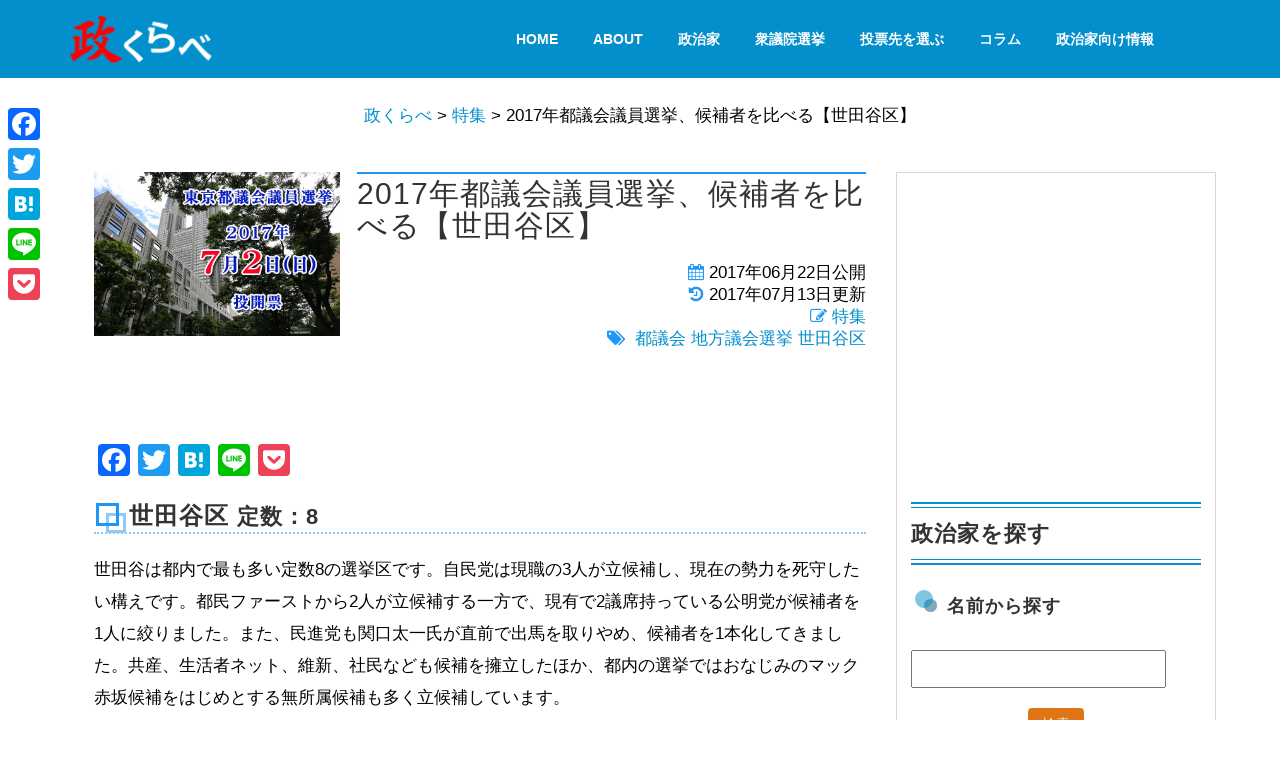

--- FILE ---
content_type: text/html; charset=UTF-8
request_url: https://say-kurabe.jp/27403
body_size: 20033
content:
<!DOCTYPE html>
<html>
<head prefix="og: http://ogp.me/ns# fb: http://ogp.me/ns/fb# article: http://ogp.me/ns/article#">
<meta charset="utf-8">
<meta http-equiv="X-UA-Compatible" content="IE=edge">
<meta name="viewport" content="width=device-width, initial-scale=1">

<link rel="pingback" href="https://say-kurabe.jp/contents/xmlrpc.php" />
<!--[if lt IE 9]>
<script src="https://say-kurabe.jp/contents/wp-content/themes/say-kurabe-pure-160317/js/html5shiv.js"></script>
<script src="https://say-kurabe.jp/contents/wp-content/themes/say-kurabe-pure-160317/js/respond.min.js"></script>
<![endif]-->
<link href="//fonts.googleapis.com/css?family=Open+Sans:400,800italic,800,700italic,700,600italic,400italic,600,300italic,300|Oswald:400,300,700" rel="stylesheet" type="text/css">
<link rel="stylesheet" href="https://say-kurabe.jp/contents/wp-content/themes/say-kurabe-pure-160317/css/pure-min.css">
<!--[if lte IE 8]>
<link rel="stylesheet" href="https://say-kurabe.jp/contents/wp-content/themes/say-kurabe-pure-160317/css/grids-responsive-old-ie-min.css">
<![endif]-->
<!--[if gt IE 8]><!-->
	<link rel="stylesheet" href="https://say-kurabe.jp/contents/wp-content/themes/say-kurabe-pure-160317/css/grids-responsive-min.css">
<!--<![endif]-->
<link href="https://say-kurabe.jp/contents/wp-content/themes/say-kurabe-pure-160317/css/saykurabe.css" rel="stylesheet">
<link media="screen and (max-width: 769px)" href="https://say-kurabe.jp/contents/wp-content/themes/say-kurabe-pure-160317/css/smart.css" rel="stylesheet">
<link rel="shortcut icon" href="/common/img/favicon.ico">
<link rel="apple-touch-icon" href="/common/img/saykurabe152.png">

		<!-- All in One SEO 4.1.10 -->
		<title>2017年都議会議員選挙、候補者を比べる【世田谷区】 | 政くらべ</title>
		<meta name="description" content="世田谷は都内で最も多い定数8の選挙区です。自民党は現職の3人が立候補し、現在の勢力を死守したい構えです。都民ファーストから2人が立候補する一方で、現有で2議席持っている公明党が候補者を1人に絞りました。また、民進党も関口太一氏が直前で出馬を取りやめ、候補者を1本化してきました。" />
		<meta name="robots" content="max-image-preview:large" />
		<meta name="keywords" content="都議会,地方議会選挙,世田谷区" />
		<link rel="canonical" href="https://say-kurabe.jp/27403" />
		<meta property="og:locale" content="ja_JP" />
		<meta property="og:site_name" content="政くらべ" />
		<meta property="og:type" content="article" />
		<meta property="og:title" content="2017年都議会議員選挙、候補者を比べる【世田谷区】 | 政くらべ" />
		<meta property="og:description" content="世田谷は都内で最も多い定数8の選挙区です。自民党は現職の3人が立候補し、現在の勢力を死守したい構えです。都民ファーストから2人が立候補する一方で、現有で2議席持っている公明党が候補者を1人に絞りました。また、民進党も関口太一氏が直前で出馬を取りやめ、候補者を1本化してきました。" />
		<meta property="og:url" content="https://say-kurabe.jp/27403" />
		<meta property="fb:app_id" content="579529762067636" />
		<meta property="fb:admins" content="100003201503939" />
		<meta property="og:image" content="https://say-kurabe.jp/contents/wp-content/uploads/2017/06/togi-min.jpg" />
		<meta property="og:image:secure_url" content="https://say-kurabe.jp/contents/wp-content/uploads/2017/06/togi-min.jpg" />
		<meta property="og:image:width" content="780" />
		<meta property="og:image:height" content="520" />
		<meta property="article:published_time" content="2017-06-21T15:41:43+00:00" />
		<meta property="article:modified_time" content="2017-07-13T05:31:50+00:00" />
		<meta property="article:publisher" content="https://www.facebook.com/saykurabe/" />
		<meta name="twitter:card" content="summary" />
		<meta name="twitter:site" content="@say_kurabe" />
		<meta name="twitter:title" content="2017年都議会議員選挙、候補者を比べる【世田谷区】 | 政くらべ" />
		<meta name="twitter:description" content="世田谷は都内で最も多い定数8の選挙区です。自民党は現職の3人が立候補し、現在の勢力を死守したい構えです。都民ファーストから2人が立候補する一方で、現有で2議席持っている公明党が候補者を1人に絞りました。また、民進党も関口太一氏が直前で出馬を取りやめ、候補者を1本化してきました。" />
		<meta name="twitter:image" content="https://say-kurabe.jp/contents/wp-content/uploads/2017/06/togi-min.jpg" />
		<meta name="google" content="nositelinkssearchbox" />
		<script type="application/ld+json" class="aioseo-schema">
			{"@context":"https:\/\/schema.org","@graph":[{"@type":"WebSite","@id":"https:\/\/say-kurabe.jp\/#website","url":"https:\/\/say-kurabe.jp\/","name":"\u653f\u304f\u3089\u3079","description":"\u653f\u515a\u30fb\u653f\u6cbb\u5bb6\u30fb\u5019\u88dc\u8005\u306e\u653f\u7b56\u6bd4\u8f03\u30b5\u30a4\u30c8","inLanguage":"ja","publisher":{"@id":"https:\/\/say-kurabe.jp\/#organization"}},{"@type":"Organization","@id":"https:\/\/say-kurabe.jp\/#organization","name":"\u653f\u304f\u3089\u3079","url":"https:\/\/say-kurabe.jp\/","sameAs":["https:\/\/www.facebook.com\/saykurabe\/","https:\/\/twitter.com\/say_kurabe"]},{"@type":"BreadcrumbList","@id":"https:\/\/say-kurabe.jp\/27403#breadcrumblist","itemListElement":[{"@type":"ListItem","@id":"https:\/\/say-kurabe.jp\/#listItem","position":1,"item":{"@type":"WebPage","@id":"https:\/\/say-kurabe.jp\/","name":"\u30db\u30fc\u30e0","description":"\u653f\u515a\u30fb\u653f\u6cbb\u5bb6\u30fb\u5019\u88dc\u8005\u306e\u653f\u7b56\u6bd4\u8f03\u30b5\u30a4\u30c8","url":"https:\/\/say-kurabe.jp\/"}}]},{"@type":"Person","@id":"https:\/\/say-kurabe.jp\/author\/wpset#author","url":"https:\/\/say-kurabe.jp\/author\/wpset","name":"wpset","image":{"@type":"ImageObject","@id":"https:\/\/say-kurabe.jp\/27403#authorImage","url":"https:\/\/secure.gravatar.com\/avatar\/685eecc0613ff636644a761774d67a19?s=96&d=mm&r=g","width":96,"height":96,"caption":"wpset"}},{"@type":"WebPage","@id":"https:\/\/say-kurabe.jp\/27403#webpage","url":"https:\/\/say-kurabe.jp\/27403","name":"2017\u5e74\u90fd\u8b70\u4f1a\u8b70\u54e1\u9078\u6319\u3001\u5019\u88dc\u8005\u3092\u6bd4\u3079\u308b\u3010\u4e16\u7530\u8c37\u533a\u3011 | \u653f\u304f\u3089\u3079","description":"\u4e16\u7530\u8c37\u306f\u90fd\u5185\u3067\u6700\u3082\u591a\u3044\u5b9a\u65708\u306e\u9078\u6319\u533a\u3067\u3059\u3002\u81ea\u6c11\u515a\u306f\u73fe\u8077\u306e3\u4eba\u304c\u7acb\u5019\u88dc\u3057\u3001\u73fe\u5728\u306e\u52e2\u529b\u3092\u6b7b\u5b88\u3057\u305f\u3044\u69cb\u3048\u3067\u3059\u3002\u90fd\u6c11\u30d5\u30a1\u30fc\u30b9\u30c8\u304b\u30892\u4eba\u304c\u7acb\u5019\u88dc\u3059\u308b\u4e00\u65b9\u3067\u3001\u73fe\u6709\u30672\u8b70\u5e2d\u6301\u3063\u3066\u3044\u308b\u516c\u660e\u515a\u304c\u5019\u88dc\u8005\u30921\u4eba\u306b\u7d5e\u308a\u307e\u3057\u305f\u3002\u307e\u305f\u3001\u6c11\u9032\u515a\u3082\u95a2\u53e3\u592a\u4e00\u6c0f\u304c\u76f4\u524d\u3067\u51fa\u99ac\u3092\u53d6\u308a\u3084\u3081\u3001\u5019\u88dc\u8005\u30921\u672c\u5316\u3057\u3066\u304d\u307e\u3057\u305f\u3002","inLanguage":"ja","isPartOf":{"@id":"https:\/\/say-kurabe.jp\/#website"},"breadcrumb":{"@id":"https:\/\/say-kurabe.jp\/27403#breadcrumblist"},"author":"https:\/\/say-kurabe.jp\/author\/wpset#author","creator":"https:\/\/say-kurabe.jp\/author\/wpset#author","image":{"@type":"ImageObject","@id":"https:\/\/say-kurabe.jp\/#mainImage","url":"https:\/\/i1.wp.com\/say-kurabe.jp\/contents\/wp-content\/uploads\/2017\/06\/togi-min.jpg?fit=780%2C520&ssl=1","width":780,"height":520,"caption":"7\u67082\u65e5\u90fd\u8b70\u4f1a\u8b70\u54e1\u9078\u6319"},"primaryImageOfPage":{"@id":"https:\/\/say-kurabe.jp\/27403#mainImage"},"datePublished":"2017-06-21T15:41:43+09:00","dateModified":"2017-07-13T05:31:50+09:00"},{"@type":"Article","@id":"https:\/\/say-kurabe.jp\/27403#article","name":"2017\u5e74\u90fd\u8b70\u4f1a\u8b70\u54e1\u9078\u6319\u3001\u5019\u88dc\u8005\u3092\u6bd4\u3079\u308b\u3010\u4e16\u7530\u8c37\u533a\u3011 | \u653f\u304f\u3089\u3079","description":"\u4e16\u7530\u8c37\u306f\u90fd\u5185\u3067\u6700\u3082\u591a\u3044\u5b9a\u65708\u306e\u9078\u6319\u533a\u3067\u3059\u3002\u81ea\u6c11\u515a\u306f\u73fe\u8077\u306e3\u4eba\u304c\u7acb\u5019\u88dc\u3057\u3001\u73fe\u5728\u306e\u52e2\u529b\u3092\u6b7b\u5b88\u3057\u305f\u3044\u69cb\u3048\u3067\u3059\u3002\u90fd\u6c11\u30d5\u30a1\u30fc\u30b9\u30c8\u304b\u30892\u4eba\u304c\u7acb\u5019\u88dc\u3059\u308b\u4e00\u65b9\u3067\u3001\u73fe\u6709\u30672\u8b70\u5e2d\u6301\u3063\u3066\u3044\u308b\u516c\u660e\u515a\u304c\u5019\u88dc\u8005\u30921\u4eba\u306b\u7d5e\u308a\u307e\u3057\u305f\u3002\u307e\u305f\u3001\u6c11\u9032\u515a\u3082\u95a2\u53e3\u592a\u4e00\u6c0f\u304c\u76f4\u524d\u3067\u51fa\u99ac\u3092\u53d6\u308a\u3084\u3081\u3001\u5019\u88dc\u8005\u30921\u672c\u5316\u3057\u3066\u304d\u307e\u3057\u305f\u3002","inLanguage":"ja","headline":"2017\u5e74\u90fd\u8b70\u4f1a\u8b70\u54e1\u9078\u6319\u3001\u5019\u88dc\u8005\u3092\u6bd4\u3079\u308b\u3010\u4e16\u7530\u8c37\u533a\u3011","author":{"@id":"https:\/\/say-kurabe.jp\/author\/wpset#author"},"publisher":{"@id":"https:\/\/say-kurabe.jp\/#organization"},"datePublished":"2017-06-21T15:41:43+09:00","dateModified":"2017-07-13T05:31:50+09:00","articleSection":"\u7279\u96c6, \u90fd\u8b70\u4f1a, \u5730\u65b9\u8b70\u4f1a\u9078\u6319, \u4e16\u7530\u8c37\u533a","mainEntityOfPage":{"@id":"https:\/\/say-kurabe.jp\/27403#webpage"},"isPartOf":{"@id":"https:\/\/say-kurabe.jp\/27403#webpage"},"image":{"@type":"ImageObject","@id":"https:\/\/say-kurabe.jp\/#articleImage","url":"https:\/\/i1.wp.com\/say-kurabe.jp\/contents\/wp-content\/uploads\/2017\/06\/togi-min.jpg?fit=780%2C520&ssl=1","width":780,"height":520,"caption":"7\u67082\u65e5\u90fd\u8b70\u4f1a\u8b70\u54e1\u9078\u6319"}}]}
		</script>
		<!-- All in One SEO -->

<link rel='dns-prefetch' href='//static.addtoany.com' />
<link rel='dns-prefetch' href='//s.w.org' />
<link rel='dns-prefetch' href='//v0.wordpress.com' />
<link rel='dns-prefetch' href='//i0.wp.com' />
<link rel='dns-prefetch' href='//i1.wp.com' />
<link rel='dns-prefetch' href='//i2.wp.com' />
<link rel="alternate" type="application/rss+xml" title="政くらべ &raquo; フィード" href="https://say-kurabe.jp/feed" />
<link rel="alternate" type="application/rss+xml" title="政くらべ &raquo; コメントフィード" href="https://say-kurabe.jp/comments/feed" />
<link rel="alternate" type="application/rss+xml" title="政くらべ &raquo; 2017年都議会議員選挙、候補者を比べる【世田谷区】 のコメントのフィード" href="https://say-kurabe.jp/27403/feed" />
		<script type="text/javascript">
			window._wpemojiSettings = {"baseUrl":"https:\/\/s.w.org\/images\/core\/emoji\/13.0.1\/72x72\/","ext":".png","svgUrl":"https:\/\/s.w.org\/images\/core\/emoji\/13.0.1\/svg\/","svgExt":".svg","source":{"concatemoji":"https:\/\/say-kurabe.jp\/contents\/wp-includes\/js\/wp-emoji-release.min.js?ver=5.7.14"}};
			!function(e,a,t){var n,r,o,i=a.createElement("canvas"),p=i.getContext&&i.getContext("2d");function s(e,t){var a=String.fromCharCode;p.clearRect(0,0,i.width,i.height),p.fillText(a.apply(this,e),0,0);e=i.toDataURL();return p.clearRect(0,0,i.width,i.height),p.fillText(a.apply(this,t),0,0),e===i.toDataURL()}function c(e){var t=a.createElement("script");t.src=e,t.defer=t.type="text/javascript",a.getElementsByTagName("head")[0].appendChild(t)}for(o=Array("flag","emoji"),t.supports={everything:!0,everythingExceptFlag:!0},r=0;r<o.length;r++)t.supports[o[r]]=function(e){if(!p||!p.fillText)return!1;switch(p.textBaseline="top",p.font="600 32px Arial",e){case"flag":return s([127987,65039,8205,9895,65039],[127987,65039,8203,9895,65039])?!1:!s([55356,56826,55356,56819],[55356,56826,8203,55356,56819])&&!s([55356,57332,56128,56423,56128,56418,56128,56421,56128,56430,56128,56423,56128,56447],[55356,57332,8203,56128,56423,8203,56128,56418,8203,56128,56421,8203,56128,56430,8203,56128,56423,8203,56128,56447]);case"emoji":return!s([55357,56424,8205,55356,57212],[55357,56424,8203,55356,57212])}return!1}(o[r]),t.supports.everything=t.supports.everything&&t.supports[o[r]],"flag"!==o[r]&&(t.supports.everythingExceptFlag=t.supports.everythingExceptFlag&&t.supports[o[r]]);t.supports.everythingExceptFlag=t.supports.everythingExceptFlag&&!t.supports.flag,t.DOMReady=!1,t.readyCallback=function(){t.DOMReady=!0},t.supports.everything||(n=function(){t.readyCallback()},a.addEventListener?(a.addEventListener("DOMContentLoaded",n,!1),e.addEventListener("load",n,!1)):(e.attachEvent("onload",n),a.attachEvent("onreadystatechange",function(){"complete"===a.readyState&&t.readyCallback()})),(n=t.source||{}).concatemoji?c(n.concatemoji):n.wpemoji&&n.twemoji&&(c(n.twemoji),c(n.wpemoji)))}(window,document,window._wpemojiSettings);
		</script>
		<style type="text/css">
img.wp-smiley,
img.emoji {
	display: inline !important;
	border: none !important;
	box-shadow: none !important;
	height: 1em !important;
	width: 1em !important;
	margin: 0 .07em !important;
	vertical-align: -0.1em !important;
	background: none !important;
	padding: 0 !important;
}
</style>
	<link rel='stylesheet' id='wp-block-library-css'  href='https://say-kurabe.jp/contents/wp-includes/css/dist/block-library/style.min.css?ver=5.7.14' type='text/css' media='all' />
<style id='wp-block-library-inline-css' type='text/css'>
.has-text-align-justify{text-align:justify;}
</style>
<link rel='stylesheet' id='wp-polls-css'  href='https://say-kurabe.jp/contents/wp-content/plugins/wp-polls/polls-css.css?ver=2.75.6' type='text/css' media='all' />
<style id='wp-polls-inline-css' type='text/css'>
.wp-polls .pollbar {
	margin: 1px;
	font-size: 13px;
	line-height: 15px;
	height: 15px;
	background: #2ecc71;
	border: 1px solid #27ae60;
}

</style>
<link rel='stylesheet' id='wordpress-popular-posts-css-css'  href='https://say-kurabe.jp/contents/wp-content/plugins/wordpress-popular-posts/assets/css/wpp.css?ver=5.5.1' type='text/css' media='all' />
<link rel='stylesheet' id='tablepress-default-css'  href='https://say-kurabe.jp/contents/wp-content/plugins/tablepress/css/default.min.css?ver=1.14' type='text/css' media='all' />
<link rel='stylesheet' id='addtoany-css'  href='https://say-kurabe.jp/contents/wp-content/plugins/add-to-any/addtoany.min.css?ver=1.16' type='text/css' media='all' />
<style id='addtoany-inline-css' type='text/css'>
@media screen and (max-width:815px){
.a2a_floating_style.a2a_vertical_style{display:none;}
}
@media screen and (min-width:814px){
.a2a_floating_style.a2a_default_style{display:none;}
}
</style>
<style id='rocket-lazyload-inline-css' type='text/css'>
.rll-youtube-player{position:relative;padding-bottom:56.23%;height:0;overflow:hidden;max-width:100%;}.rll-youtube-player iframe{position:absolute;top:0;left:0;width:100%;height:100%;z-index:100;background:0 0}.rll-youtube-player img{bottom:0;display:block;left:0;margin:auto;max-width:100%;width:100%;position:absolute;right:0;top:0;border:none;height:auto;cursor:pointer;-webkit-transition:.4s all;-moz-transition:.4s all;transition:.4s all}.rll-youtube-player img:hover{-webkit-filter:brightness(75%)}.rll-youtube-player .play{height:72px;width:72px;left:50%;top:50%;margin-left:-36px;margin-top:-36px;position:absolute;background:url(https://say-kurabe.jp/contents/wp-content/plugins/rocket-lazy-load/assets/img/youtube.png) no-repeat;cursor:pointer}
</style>
<link rel='stylesheet' id='jetpack_css-css'  href='https://say-kurabe.jp/contents/wp-content/plugins/jetpack/css/jetpack.css?ver=9.8.3' type='text/css' media='all' />
<script type='text/javascript' id='addtoany-core-js-before'>
window.a2a_config=window.a2a_config||{};a2a_config.callbacks=[];a2a_config.overlays=[];a2a_config.templates={};a2a_localize = {
	Share: "共有",
	Save: "ブックマーク",
	Subscribe: "購読",
	Email: "メール",
	Bookmark: "ブックマーク",
	ShowAll: "すべて表示する",
	ShowLess: "小さく表示する",
	FindServices: "サービスを探す",
	FindAnyServiceToAddTo: "追加するサービスを今すぐ探す",
	PoweredBy: "Powered by",
	ShareViaEmail: "メールでシェアする",
	SubscribeViaEmail: "メールで購読する",
	BookmarkInYourBrowser: "ブラウザにブックマーク",
	BookmarkInstructions: "このページをブックマークするには、 Ctrl+D または \u2318+D を押下。",
	AddToYourFavorites: "お気に入りに追加",
	SendFromWebOrProgram: "任意のメールアドレスまたはメールプログラムから送信",
	EmailProgram: "メールプログラム",
	More: "詳細&#8230;",
	ThanksForSharing: "共有ありがとうございます !",
	ThanksForFollowing: "フォローありがとうございます !"
};
</script>
<script type='text/javascript' async src='https://static.addtoany.com/menu/page.js' async charset='UTF-8' id='addtoany-core-js'></script>
<script type='text/javascript' src='https://say-kurabe.jp/contents/wp-includes/js/jquery/jquery.min.js?ver=3.5.1' id='jquery-core-js'></script>
<script type='text/javascript' src='https://say-kurabe.jp/contents/wp-includes/js/jquery/jquery-migrate.min.js?ver=3.3.2' async charset='UTF-8' id='jquery-migrate-js'></script>
<script type='text/javascript' async src='https://say-kurabe.jp/contents/wp-content/plugins/add-to-any/addtoany.min.js?ver=1.1' async charset='UTF-8' id='addtoany-jquery-js'></script>
<script type='application/json' id='wpp-json'>
{"sampling_active":1,"sampling_rate":50,"ajax_url":"https:\/\/say-kurabe.jp\/wp-json\/wordpress-popular-posts\/v1\/popular-posts","api_url":"https:\/\/say-kurabe.jp\/wp-json\/wordpress-popular-posts","ID":27403,"token":"eb8777c55a","lang":0,"debug":0}
</script>
<script type='text/javascript' src='https://say-kurabe.jp/contents/wp-content/plugins/wordpress-popular-posts/assets/js/wpp.min.js?ver=5.5.1' async charset='UTF-8' id='wpp-js-js'></script>
<link rel="https://api.w.org/" href="https://say-kurabe.jp/wp-json/" /><link rel="alternate" type="application/json" href="https://say-kurabe.jp/wp-json/wp/v2/posts/27403" /><link rel="EditURI" type="application/rsd+xml" title="RSD" href="https://say-kurabe.jp/contents/xmlrpc.php?rsd" />
<link rel="wlwmanifest" type="application/wlwmanifest+xml" href="https://say-kurabe.jp/contents/wp-includes/wlwmanifest.xml" /> 
<meta name="generator" content="WordPress 5.7.14" />
<link rel='shortlink' href='https://wp.me/p73Mvj-77Z' />
<link rel="alternate" type="application/json+oembed" href="https://say-kurabe.jp/wp-json/oembed/1.0/embed?url=https%3A%2F%2Fsay-kurabe.jp%2F27403" />
<link rel="alternate" type="text/xml+oembed" href="https://say-kurabe.jp/wp-json/oembed/1.0/embed?url=https%3A%2F%2Fsay-kurabe.jp%2F27403&#038;format=xml" />
<!-- Markup (JSON-LD) structured in schema.org ver.4.8.1 START -->
<script type="application/ld+json">
{
    "@context": "https://schema.org",
    "@type": "BreadcrumbList",
    "itemListElement": [
        {
            "@type": "ListItem",
            "position": 1,
            "item": {
                "@id": "https://say-kurabe.jp",
                "name": "TOPページ"
            }
        },
        {
            "@type": "ListItem",
            "position": 2,
            "item": {
                "@id": "https://say-kurabe.jp/category/feature",
                "name": "特集"
            }
        },
        {
            "@type": "ListItem",
            "position": 3,
            "item": {
                "@id": "https://say-kurabe.jp/27403",
                "name": "2017年都議会議員選挙、候補者を比べる【世田谷区】"
            }
        }
    ]
}
</script>
<script type="application/ld+json">
{
    "@context": "https://schema.org",
    "@type": "SiteNavigationElement",
    "name": [
        "HOME",
        "About",
        "政治家",
        "衆議院選挙",
        "投票先を選ぶ",
        "コラム",
        "政治家向け情報"
    ],
    "url": [
        "https://say-kurabe.jp/",
        "/what",
        "/politician",
        "/vote201",
        "https://say-kurabe.jp/votematch2021",
        "https://say-kurabe.jp/all-archive",
        "https://say-kurabe.jp/knowledge"
    ]
}
</script>
<script type="application/ld+json">
{
    "@context": "https://schema.org",
    "@type": "Organization",
    "name": "iWac.jp.inc",
    "url": "https://iwac.jp/",
    "logo": "http://say-kurabe.jp/contents/wp-content/uploads/2018/03/logo-s-min.png",
    "sameAs": [
        "https://www.facebook.com/iwac.jp",
        "https://twitter.com/iwac_dot_jp",
        "https://plus.google.com/+IwacJp",
        "https://www.youtube.com/channel/UCm9BADINl83CRxvgaPsVbRQ"
    ]
}
</script>
<script type="application/ld+json">
{
    "@context": "https://schema.org",
    "@type": "Person",
    "name": "say-kurabe",
    "url": "https://say-kurabe.jp",
    "homeLocation": {
        "@type": "Place",
        "address": {
            "@type": "PostalAddress",
            "addressCountry": "Japan"
        }
    },
    "sameAs": [
        "https://www.facebook.com/saykurabe/",
        "https://twitter.com/say_kurabe",
        "https://www.youtube.com/channel/UCoHoWiTOgfMRk9kicpvLV1A"
    ]
}
</script>
<!-- Markup (JSON-LD) structured in schema.org END -->
            <style id="wpp-loading-animation-styles">@-webkit-keyframes bgslide{from{background-position-x:0}to{background-position-x:-200%}}@keyframes bgslide{from{background-position-x:0}to{background-position-x:-200%}}.wpp-widget-placeholder,.wpp-widget-block-placeholder{margin:0 auto;width:60px;height:3px;background:#dd3737;background:linear-gradient(90deg,#dd3737 0%,#571313 10%,#dd3737 100%);background-size:200% auto;border-radius:3px;-webkit-animation:bgslide 1s infinite linear;animation:bgslide 1s infinite linear}</style>
            <style type='text/css'>img#wpstats{display:none}</style>
		<style type="text/css">.constant { font-size: 90%;}</style>			<style type="text/css">
				/* If html does not have either class, do not show lazy loaded images. */
				html:not( .jetpack-lazy-images-js-enabled ):not( .js ) .jetpack-lazy-image {
					display: none;
				}
			</style>
			<script>
				document.documentElement.classList.add(
					'jetpack-lazy-images-js-enabled'
				);
			</script>
		<noscript><style id="rocket-lazyload-nojs-css">.rll-youtube-player, [data-lazy-src]{display:none !important;}</style></noscript><!-- Global site tag (gtag.js) - Google Analytics -->
<script async src="https://www.googletagmanager.com/gtag/js?id=G-FQ4P6GQZ0Y"></script>
<script>
  window.dataLayer = window.dataLayer || [];
  function gtag(){dataLayer.push(arguments);}
  gtag('js', new Date());

  gtag('config', 'G-FQ4P6GQZ0Y');
</script>
<script async src="//pagead2.googlesyndication.com/pagead/js/adsbygoogle.js"></script>
<script>
  (adsbygoogle = window.adsbygoogle || []).push({
    google_ad_client: "ca-pub-4953345236572155",
    enable_page_level_ads: true
  });
</script>
</head>

<body class="post-template-default single single-post postid-27403 single-format-standard"><div id="fb-root"></div>
<script>(function(d, s, id) {
  var js, fjs = d.getElementsByTagName(s)[0];
  if (d.getElementById(id)) return;
  js = d.createElement(s); js.id = id;
  js.src = "//connect.facebook.net/ja_JP/sdk.js#xfbml=1&version=v2.5&appId=579529762067636";
  fjs.parentNode.insertBefore(js, fjs);
}(document, 'script', 'facebook-jssdk'));</script>

<!--div class="preloader"> <i class="fa fa-spinner fa-pulse"></i></div-->
<header id="home">
	<nav class="main-nav navbar-fixed-top" id="header-menu">
	<div class="container">
		<div class="pure-g">
			<div class="pure-u-1 pure-u-md-1-6 pure-u-lg-1-3">
				<div class="pure-menu">
					<a href="https://say-kurabe.jp" class="pure-menu-heading custom-brand"><img src="https://say-kurabe.jp/contents/wp-content/themes/say-kurabe-pure-160317/img/logo.png" alt="政くらべロゴ" class="pure-img"></a>
					<a href="#" class="custom-toggle" id="toggle"><s class="bar"></s><s class="bar"></s><s class="bar"></s></a>
				</div>
			</div>
			<div class="pure-u-1 pure-u-md-5-6 pure-u-lg-2-3">
				<div class="pure-menu pure-menu-horizontal custom-can-transform"><ul id="menu-topmenu" class="pure-menu-list"><li id="menu-item-2894" class="menu-item menu-item-type-post_type menu-item-object-page menu-item-home menu-item-2894 pure-menu-item"><a class="pure-menu-link" href="https://say-kurabe.jp/">HOME</a></li>
<li id="menu-item-2893" class="menu-item menu-item-type-custom menu-item-object-custom menu-item-2893 pure-menu-item"><a class="pure-menu-link" href="/what">About</a></li>
<li id="menu-item-6384" class="menu-item menu-item-type-custom menu-item-object-custom menu-item-6384 pure-menu-item"><a class="pure-menu-link" href="/politician">政治家</a></li>
<li id="menu-item-2895" class="menu-item menu-item-type-custom menu-item-object-custom menu-item-2895 pure-menu-item"><a class="pure-menu-link" href="/vote201">衆議院選挙</a></li>
<li id="menu-item-35605" class="menu-item menu-item-type-post_type menu-item-object-page menu-item-35605 pure-menu-item"><a class="pure-menu-link" href="https://say-kurabe.jp/votematch2021">投票先を選ぶ</a></li>
<li id="menu-item-33876" class="menu-item menu-item-type-custom menu-item-object-custom menu-item-33876 pure-menu-item"><a class="pure-menu-link" href="https://say-kurabe.jp/all-archive">コラム</a></li>
<li id="menu-item-34749" class="menu-item menu-item-type-custom menu-item-object-custom menu-item-34749 pure-menu-item"><a class="pure-menu-link" href="https://say-kurabe.jp/knowledge">政治家向け情報</a></li>
</ul></div>			</div>
		</div>
	</div>
	</nav>
</header>
<section id="bread_area">
	<div class="container">
		<div class="row">
			<div class="col-md-12 breadcrumbs mt20 mb20">
					<!-- Breadcrumb NavXT 7.0.2 -->
<span property="itemListElement" typeof="ListItem"><a property="item" typeof="WebPage" title="Go to 政くらべ." href="https://say-kurabe.jp" class="home"><span property="name">政くらべ</span></a><meta property="position" content="1"></span> &gt; <span property="itemListElement" typeof="ListItem"><a property="item" typeof="WebPage" title="Go to the 特集 category archives." href="https://say-kurabe.jp/category/feature" class="taxonomy category"><span property="name">特集</span></a><meta property="position" content="2"></span> &gt; <span class="post post-post current-item">2017年都議会議員選挙、候補者を比べる【世田谷区】</span>				</div>
		</div>
	</div>
</section>
<div id="container" class="clearfix">
	<div id="mainContents" class="clearfix">
		<div id="contents" class="feature">
			<section class="call-2-acction" data-stellar-background-ratio="0.4">
				<div class="pure-g gutters">
													<div class="pure-u-lg-1-3 pure-u-1-1">
						<div class="thumbarea">
						<img width="780" height="520" src="https://i1.wp.com/say-kurabe.jp/contents/wp-content/uploads/2017/06/togi-min.jpg?fit=780%2C520&amp;ssl=1" class="attachment-full size-full wp-post-image jetpack-lazy-image" alt="7月2日都議会議員選挙" loading="lazy" data-lazy-srcset="https://i1.wp.com/say-kurabe.jp/contents/wp-content/uploads/2017/06/togi-min.jpg?w=780&amp;ssl=1 780w, https://i1.wp.com/say-kurabe.jp/contents/wp-content/uploads/2017/06/togi-min.jpg?resize=300%2C200&amp;ssl=1 300w, https://i1.wp.com/say-kurabe.jp/contents/wp-content/uploads/2017/06/togi-min.jpg?resize=768%2C512&amp;ssl=1 768w" data-lazy-sizes="(max-width: 780px) 100vw, 780px" data-lazy-src="https://i1.wp.com/say-kurabe.jp/contents/wp-content/uploads/2017/06/togi-min.jpg?fit=780%2C520&amp;ssl=1&amp;is-pending-load=1" srcset="[data-uri]" />						</div>
					</div>
					<div class="pure-u-lg-2-3 pure-u-1-1">
						<h1 class="title">2017年都議会議員選挙、候補者を比べる【世田谷区】</h1>
							<ul>
							<li class="data text-right"><i class="fa fa-calendar"></i>&nbsp;2017年06月22日公開</li>
              <li class="data text-right"><i class="fa fa-history"></i>&nbsp;2017年07月13日更新</li>
							<li class="category text-right"><i class="fa fa-pencil-square-o text-success"></i>&nbsp;<a href="https://say-kurabe.jp/category/feature" rel="category tag">特集</a></li>
							<li class="tag text-right"><i class="fa fa-tags text-success"></i>&nbsp;&nbsp;<a href="https://say-kurabe.jp/tag/%e9%83%bd%e8%ad%b0%e4%bc%9a" rel="tag">都議会</a>&nbsp;<a href="https://say-kurabe.jp/tag/%e5%9c%b0%e6%96%b9%e8%ad%b0%e4%bc%9a%e9%81%b8%e6%8c%99" rel="tag">地方議会選挙</a>&nbsp;<a href="https://say-kurabe.jp/tag/%e4%b8%96%e7%94%b0%e8%b0%b7%e5%8c%ba" rel="tag">世田谷区</a></li>							</ul>
						<!-- admax -->
<div class="text-center"><div class="admax-ads" data-admax-id="bb934980dcf5e3a5a9ce26f79efd8c3b" style="display:inline-block;width:320px;height:50px;"></div></div>
<script type="text/javascript">(admaxads = window.admaxads || []).push({admax_id: "bb934980dcf5e3a5a9ce26f79efd8c3b", type: "banner"});</script>
<script type="text/javascript" charset="utf-8" src="//adm.shinobi.jp/st/t.js" async></script>
<!-- admax -->
					</div>
					<div class="pure-u-1-1">
											<article>
						<div class="addtoany_share_save_container addtoany_content addtoany_content_top"><div class="a2a_kit a2a_kit_size_32 addtoany_list" data-a2a-url="https://say-kurabe.jp/27403" data-a2a-title="2017年都議会議員選挙、候補者を比べる【世田谷区】"><a class="a2a_button_facebook" href="https://www.addtoany.com/add_to/facebook?linkurl=https%3A%2F%2Fsay-kurabe.jp%2F27403&amp;linkname=2017%E5%B9%B4%E9%83%BD%E8%AD%B0%E4%BC%9A%E8%AD%B0%E5%93%A1%E9%81%B8%E6%8C%99%E3%80%81%E5%80%99%E8%A3%9C%E8%80%85%E3%82%92%E6%AF%94%E3%81%B9%E3%82%8B%E3%80%90%E4%B8%96%E7%94%B0%E8%B0%B7%E5%8C%BA%E3%80%91" title="Facebook" rel="nofollow noopener" target="_blank"></a><a class="a2a_button_twitter" href="https://www.addtoany.com/add_to/twitter?linkurl=https%3A%2F%2Fsay-kurabe.jp%2F27403&amp;linkname=2017%E5%B9%B4%E9%83%BD%E8%AD%B0%E4%BC%9A%E8%AD%B0%E5%93%A1%E9%81%B8%E6%8C%99%E3%80%81%E5%80%99%E8%A3%9C%E8%80%85%E3%82%92%E6%AF%94%E3%81%B9%E3%82%8B%E3%80%90%E4%B8%96%E7%94%B0%E8%B0%B7%E5%8C%BA%E3%80%91" title="Twitter" rel="nofollow noopener" target="_blank"></a><a class="a2a_button_hatena" href="https://www.addtoany.com/add_to/hatena?linkurl=https%3A%2F%2Fsay-kurabe.jp%2F27403&amp;linkname=2017%E5%B9%B4%E9%83%BD%E8%AD%B0%E4%BC%9A%E8%AD%B0%E5%93%A1%E9%81%B8%E6%8C%99%E3%80%81%E5%80%99%E8%A3%9C%E8%80%85%E3%82%92%E6%AF%94%E3%81%B9%E3%82%8B%E3%80%90%E4%B8%96%E7%94%B0%E8%B0%B7%E5%8C%BA%E3%80%91" title="Hatena" rel="nofollow noopener" target="_blank"></a><a class="a2a_button_line" href="https://www.addtoany.com/add_to/line?linkurl=https%3A%2F%2Fsay-kurabe.jp%2F27403&amp;linkname=2017%E5%B9%B4%E9%83%BD%E8%AD%B0%E4%BC%9A%E8%AD%B0%E5%93%A1%E9%81%B8%E6%8C%99%E3%80%81%E5%80%99%E8%A3%9C%E8%80%85%E3%82%92%E6%AF%94%E3%81%B9%E3%82%8B%E3%80%90%E4%B8%96%E7%94%B0%E8%B0%B7%E5%8C%BA%E3%80%91" title="Line" rel="nofollow noopener" target="_blank"></a><a class="a2a_button_pocket" href="https://www.addtoany.com/add_to/pocket?linkurl=https%3A%2F%2Fsay-kurabe.jp%2F27403&amp;linkname=2017%E5%B9%B4%E9%83%BD%E8%AD%B0%E4%BC%9A%E8%AD%B0%E5%93%A1%E9%81%B8%E6%8C%99%E3%80%81%E5%80%99%E8%A3%9C%E8%80%85%E3%82%92%E6%AF%94%E3%81%B9%E3%82%8B%E3%80%90%E4%B8%96%E7%94%B0%E8%B0%B7%E5%8C%BA%E3%80%91" title="Pocket" rel="nofollow noopener" target="_blank"></a></div></div><h2>世田谷区 <span class="constant">定数：8</span></h2>
<p>世田谷は都内で最も多い定数8の選挙区です。自民党は現職の3人が立候補し、現在の勢力を死守したい構えです。都民ファーストから2人が立候補する一方で、現有で2議席持っている公明党が候補者を1人に絞りました。また、民進党も関口太一氏が直前で出馬を取りやめ、候補者を1本化してきました。共産、生活者ネット、維新、社民なども候補を擁立したほか、都内の選挙ではおなじみのマック赤坂候補をはじめとする無所属候補も多く立候補しています。</p>
<div class="pure-g gutters mt20 pt50" id="miyake">
<div class="pure-u-5-12 pure-u-lg-1-3 thumbarea"><img loading="lazy" src="/contents/wp-content/uploads/2017/06/miyake-min.jpg" alt="三宅しげき" width="330" height="467" class="aligncenter size-full jetpack-lazy-image" data-lazy-src="/contents/wp-content/uploads/2017/06/miyake-min.jpg?is-pending-load=1" srcset="[data-uri]"><noscript><img loading="lazy" src="/contents/wp-content/uploads/2017/06/miyake-min.jpg" alt="三宅しげき" width="330" height="467" class="aligncenter size-full" /></noscript></div>
<div class="pure-u-7-12 pure-u-lg-2-3  profile">
<h3>三宅しげき&nbsp;<span style="color:#fff; background:#F0003C; padding: 0 .5em;">当選</span>&nbsp;</h3>
<p>みやけ しげき</p>
<ul>
<li>所属･元新：<strong>自民党･現職</strong></li>
<li>性別：<strong>男性</strong></li>
<li>生年月日：<strong>1950年2月27日</strong></li>
</ul>
<p class="text-center mt20"><a href="/politician/miyake_shigeki" target="_blank" class="mr10 ml10 pure-button button-warning button-small">三宅しげきのページ</a></p>
</p></div>
</div>
<div class="pure-g gutters mt20 pt50" id="oba">
<div class="pure-u-5-12 pure-u-lg-1-3 thumbarea"><img loading="lazy" src="/contents/wp-content/themes/say-kurabe-pure-160317/img/no-imageM.png" alt="男性" width="330" height="467" class="aligncenter size-full jetpack-lazy-image" data-lazy-src="/contents/wp-content/themes/say-kurabe-pure-160317/img/no-imageM.png?is-pending-load=1" srcset="[data-uri]"><noscript><img loading="lazy" src="/contents/wp-content/themes/say-kurabe-pure-160317/img/no-imageM.png" alt="男性" width="330" height="467" class="aligncenter size-full" /></noscript></div>
<div class="pure-u-7-12 pure-u-lg-2-3  profile">
<h3>大場やすのぶ&nbsp;<span style="color:#fff; background:#F0003C; padding: 0 .5em;">当選</span>&nbsp;</h3>
<p>おおば やすのぶ</p>
<ul>
<li>所属･元新：<strong>自民党･現職</strong></li>
<li>性別：<strong>男性</strong></li>
<li>生年月日：<strong>1947年11月6日</strong></li>
</ul>
<p class="text-center mt20"><a href="/politician/oba_yasunobu" target="_blank" class="mr10 ml10 pure-button button-warning button-small">大場やすのぶ氏のページ</a></p>
</p></div>
</div>
<div class="pure-g gutters mt20 pt50" id="kimura">
<div class="pure-u-5-12 pure-u-lg-1-3 thumbarea"><img loading="lazy" src="/contents/wp-content/uploads/2017/06/kimura-min.jpg" alt="木村もとなり" width="330" height="467" class="aligncenter size-full jetpack-lazy-image" data-lazy-src="/contents/wp-content/uploads/2017/06/kimura-min.jpg?is-pending-load=1" srcset="[data-uri]"><noscript><img loading="lazy" src="/contents/wp-content/uploads/2017/06/kimura-min.jpg" alt="木村もとなり" width="330" height="467" class="aligncenter size-full" /></noscript></div>
<div class="pure-u-7-12 pure-u-lg-2-3  profile">
<h3>木村もとなり&nbsp;<span style="color:#fff; background:#F0003C; padding: 0 .5em;">当選</span>&nbsp;</h3>
<p>きむら もとなり</p>
<ul>
<li>所属･元新：<strong>都民ファーストの会･現職</strong></li>
<li>性別：<strong>男性</strong></li>
<li>生年月日：<strong>1969年10月7日</strong></li>
</ul>
<p class="text-center mt20"><a href="/politician/kimura_motonari" target="_blank" class="mr10 ml10 pure-button button-warning button-small">木村もとなり氏のページ</a></p>
</p></div>
</div>
<div class="pure-g gutters mt20 pt50" id="kuribayashi">
<div class="pure-u-5-12 pure-u-lg-1-3 thumbarea"><img loading="lazy" src="/contents/wp-content/uploads/2017/06/kuribayashi_noriko.jpg" alt="栗林のり子" width="330" height="467" class="aligncenter size-full jetpack-lazy-image" data-lazy-src="/contents/wp-content/uploads/2017/06/kuribayashi_noriko.jpg?is-pending-load=1" srcset="[data-uri]"><noscript><img loading="lazy" src="/contents/wp-content/uploads/2017/06/kuribayashi_noriko.jpg" alt="栗林のり子" width="330" height="467" class="aligncenter size-full" /></noscript></div>
<div class="pure-u-7-12 pure-u-lg-2-3  profile">
<h3>栗林のり子&nbsp;<span style="color:#fff; background:#F0003C; padding: 0 .5em;">当選</span>&nbsp;</h3>
<p>くりばやし のりこ</p>
<ul>
<li>所属･元新：<strong>公明党･現職</strong></li>
<li>性別：<strong>女性</strong></li>
<li>生年月日：<strong>1954年6月20日</strong></li>
</ul>
<p class="text-center mt20"><a href="/politician/kuribayashi_noriko" target="_blank" class="mr10 ml10 pure-button button-warning button-small">栗林のり子氏のページ</a></p>
</p></div>
</div>
<div class="pure-g gutters mt20 pt50" id="komatsu">
<div class="pure-u-5-12 pure-u-lg-1-3 thumbarea"><img loading="lazy" src="/contents/wp-content/uploads/2017/06/komatsu-min.jpg" alt="小松ダイスケ" width="330" height="467" class="aligncenter size-full jetpack-lazy-image" data-lazy-src="/contents/wp-content/uploads/2017/06/komatsu-min.jpg?is-pending-load=1" srcset="[data-uri]"><noscript><img loading="lazy" src="/contents/wp-content/uploads/2017/06/komatsu-min.jpg" alt="小松ダイスケ" width="330" height="467" class="aligncenter size-full" /></noscript></div>
<div class="pure-u-7-12 pure-u-lg-2-3  profile">
<h3>小松ダイスケ&nbsp;<span style="color:#fff; background:#F0003C; padding: 0 .5em;">当選</span>&nbsp;</h3>
<p>やまもと ごう</p>
<ul>
<li>所属･元新：<strong>自民党･現職</strong></li>
<li>性別：<strong>男性</strong></li>
<li>生年月日：<strong>1977年7月30日</strong></li>
</ul>
<p class="text-center mt20"><a href="/politician/komatsu_daisuke" target="_blank" class="mr10 ml10 pure-button button-warning button-small">小松ダイスケのページ</a></p>
</p></div>
</div>
<div class="pure-g gutters mt20 pt50" id="satoyosi">
<div class="pure-u-5-12 pure-u-lg-1-3 thumbarea"><img loading="lazy" src="/contents/wp-content/uploads/2017/06/satoyoshiyumi.jpg" alt="里吉ゆみ" width="330" height="467" class="aligncenter size-full jetpack-lazy-image" data-lazy-src="/contents/wp-content/uploads/2017/06/satoyoshiyumi.jpg?is-pending-load=1" srcset="[data-uri]"><noscript><img loading="lazy" src="/contents/wp-content/uploads/2017/06/satoyoshiyumi.jpg" alt="里吉ゆみ" width="330" height="467" class="aligncenter size-full" /></noscript></div>
<div class="pure-u-7-12 pure-u-lg-2-3  profile">
<h3>里吉ゆみ&nbsp;<span style="color:#fff; background:#F0003C; padding: 0 .5em;">当選</span>&nbsp;</h3>
<p>さとよし ゆみ</p>
<ul>
<li>所属･元新：<strong>共産党･現職</strong></li>
<li>性別：<strong>女性</strong></li>
<li>生年月日：<strong>1967年</strong></li>
</ul>
<p class="text-center mt20"><a href="/politician/satoyosi_yumi" target="_blank" class="mr10 ml10 pure-button button-warning button-small">里吉ゆみ氏のページ</a></p>
</p></div>
</div>
<div class="pure-g gutters mt20 pt50" id="yamaguchi">
<div class="pure-u-5-12 pure-u-lg-1-3 thumbarea"><img loading="lazy" src="/contents/wp-content/uploads/2017/06/yamaguchitaku-min.jpg" alt="山口拓" width="330" height="467" class="aligncenter size-full jetpack-lazy-image" data-lazy-src="/contents/wp-content/uploads/2017/06/yamaguchitaku-min.jpg?is-pending-load=1" srcset="[data-uri]"><noscript><img loading="lazy" src="/contents/wp-content/uploads/2017/06/yamaguchitaku-min.jpg" alt="山口拓" width="330" height="467" class="aligncenter size-full" /></noscript></div>
<div class="pure-u-7-12 pure-u-lg-2-3  profile">
<h3>山口拓&nbsp;<span style="color:#fff; background:#F0003C; padding: 0 .5em;">当選</span>&nbsp;</h3>
<p>やまぐち たく</p>
<ul>
<li>所属･元新：<strong>民進党･元職</strong></li>
<li>性別：<strong>男性</strong></li>
<li>生年月日：<strong>1972年7月17日</strong></li>
</ul>
<p class="text-center mt20"><a href="/politician/yamaguchi_taku" target="_blank" class="mr10 ml10 pure-button button-warning button-small">山口拓氏のページ</a></p>
</p></div>
</div>
<div class="pure-g gutters mt20 pt50" id="okamoto">
<div class="pure-u-5-12 pure-u-lg-1-3 thumbarea"><img loading="lazy" src="/contents/wp-content/uploads/2017/06/okamoto-min.jpg" alt="岡本京子" width="330" height="467" class="aligncenter size-full jetpack-lazy-image" data-lazy-src="/contents/wp-content/uploads/2017/06/okamoto-min.jpg?is-pending-load=1" srcset="[data-uri]"><noscript><img loading="lazy" src="/contents/wp-content/uploads/2017/06/okamoto-min.jpg" alt="岡本京子" width="330" height="467" class="aligncenter size-full" /></noscript></div>
<div class="pure-u-7-12 pure-u-lg-2-3  profile">
<h3>岡本京子</h3>
<p>おかもと きょうこ</p>
<ul>
<li>所属･元新：<strong>東京・生活者ネットワーク･新人</strong></li>
<li>性別：<strong>女性</strong></li>
<li>生年月日：<strong>1957年</strong></li>
</ul>
<p class="text-center mt20"><a href="/politician/okamoto_kyoko" target="_blank" class="mr10 ml10 pure-button button-warning button-small">岡本京子氏のページ</a></p>
</p></div>
</div>
<div class="pure-g gutters mt20 pt50" id="fukushima">
<div class="pure-u-5-12 pure-u-lg-1-3 thumbarea"><img loading="lazy" src="/contents/wp-content/uploads/2017/06/fukushima_rieko.jpg" alt="福島りえこ" width="330" height="467" class="aligncenter size-full jetpack-lazy-image" data-lazy-src="/contents/wp-content/uploads/2017/06/fukushima_rieko.jpg?is-pending-load=1" srcset="[data-uri]"><noscript><img loading="lazy" src="/contents/wp-content/uploads/2017/06/fukushima_rieko.jpg" alt="福島りえこ" width="330" height="467" class="aligncenter size-full" /></noscript></div>
<div class="pure-u-7-12 pure-u-lg-2-3  profile">
<h3>福島りえこ&nbsp;<span style="color:#fff; background:#F0003C; padding: 0 .5em;">当選</span>&nbsp;</h3>
<p>ふくしま りえこ</p>
<ul>
<li>所属･元新：<strong>都民ファーストの会･新人</strong></li>
<li>性別：<strong>女性</strong></li>
<li>生年月日：<strong>1971年1月24日</strong></li>
</ul>
<p class="text-center mt20"><a href="/politician/fukushima_rieko" target="_blank" class="mr10 ml10 pure-button button-warning button-small">福島りえこ氏のページ</a></p>
</p></div>
</div>
<div class="pure-g gutters mt20 pt50" id="hieshima">
<div class="pure-u-5-12 pure-u-lg-1-3 thumbarea"><img loading="lazy" src="/contents/wp-content/uploads/2017/05/hieshima_susumu.jpg" alt="ひえしま進" width="330" height="467" class="aligncenter size-full jetpack-lazy-image" data-lazy-src="/contents/wp-content/uploads/2017/05/hieshima_susumu.jpg?is-pending-load=1" srcset="[data-uri]"><noscript><img loading="lazy" src="/contents/wp-content/uploads/2017/05/hieshima_susumu.jpg" alt="ひえしま進" width="330" height="467" class="aligncenter size-full" /></noscript></div>
<div class="pure-u-7-12 pure-u-lg-2-3  profile">
<h3>ひえしま進</h3>
<p>ひえしま すすむ</p>
<ul>
<li>所属･元新：<strong>日本維新の会･新人</strong></li>
<li>性別：<strong>男性</strong></li>
<li>生年月日：<strong>1977年3月19日</strong></li>
</ul>
<p class="text-center mt20"><a href="/politician/hieshima_susumu" target="_blank" class="mr10 ml10 pure-button button-warning button-small">ひえしま進氏のページ</a></p>
</p></div>
</div>
<div class="pure-g gutters mt20 pt50" id="izawa">
<div class="pure-u-5-12 pure-u-lg-1-3 thumbarea"><img loading="lazy" src="/contents/wp-content/themes/say-kurabe-pure-160317/img/no-imageW.png" alt="女性" width="330" height="467" class="aligncenter size-full jetpack-lazy-image" data-lazy-src="/contents/wp-content/themes/say-kurabe-pure-160317/img/no-imageW.png?is-pending-load=1" srcset="[data-uri]"><noscript><img loading="lazy" src="/contents/wp-content/themes/say-kurabe-pure-160317/img/no-imageW.png" alt="女性" width="330" height="467" class="aligncenter size-full" /></noscript></div>
<div class="pure-u-7-12 pure-u-lg-2-3  profile">
<h3>伊沢浩美</h3>
<p>いざわ ひろみ</p>
<ul>
<li>所属･元新：<strong>地方議員ゼロの会･新人</strong></li>
<li>性別：<strong>女性</strong></li>
<li>生年月日：<strong></strong></li>
</ul>
<p class="text-center mt20"><a href="/politician/izawa_hiromi" target="_blank" class="mr10 ml10 pure-button button-warning button-small">伊沢浩美氏のページ</a></p>
</p></div>
</div>
<div class="pure-g gutters mt20 pt50" id="goto">
<div class="pure-u-5-12 pure-u-lg-1-3 thumbarea"><img loading="lazy" src="/contents/wp-content/themes/say-kurabe-pure-160317/img/no-imageM.png" alt="男性" width="330" height="467" class="aligncenter size-full jetpack-lazy-image" data-lazy-src="/contents/wp-content/themes/say-kurabe-pure-160317/img/no-imageM.png?is-pending-load=1" srcset="[data-uri]"><noscript><img loading="lazy" src="/contents/wp-content/themes/say-kurabe-pure-160317/img/no-imageM.png" alt="男性" width="330" height="467" class="aligncenter size-full" /></noscript></div>
<div class="pure-u-7-12 pure-u-lg-2-3  profile">
<h3>後藤雄一</h3>
<p>ごとう ゆういち</p>
<ul>
<li>所属･元新：<strong>無所属･新人</strong></li>
<li>性別：<strong>男性</strong></li>
<li>生年月日：<strong>1949年8月16日</strong></li>
</ul>
<p class="text-center mt20"><a href="/politician/goto_yuichi1949" target="_blank" class="mr10 ml10 pure-button button-warning button-small">後藤雄一氏のページ</a></p>
</p></div>
</div>
<div class="pure-g gutters mt20 pt50" id="sakurai">
<div class="pure-u-5-12 pure-u-lg-1-3 thumbarea"><img loading="lazy" src="/contents/wp-content/themes/say-kurabe-pure-160317/img/no-imageW.png" alt="女性" width="330" height="467" class="aligncenter size-full jetpack-lazy-image" data-lazy-src="/contents/wp-content/themes/say-kurabe-pure-160317/img/no-imageW.png?is-pending-load=1" srcset="[data-uri]"><noscript><img loading="lazy" src="/contents/wp-content/themes/say-kurabe-pure-160317/img/no-imageW.png" alt="女性" width="330" height="467" class="aligncenter size-full" /></noscript></div>
<div class="pure-u-7-12 pure-u-lg-2-3  profile">
<h3>桜井純子</h3>
<p>さくらいじゅんこ</p>
<ul>
<li>所属･元新：<strong>社民党･新人</strong></li>
<li>性別：<strong>女性</strong></li>
<li>生年月日：<strong></strong></li>
</ul>
<p class="text-center mt20"><a href="/politician/sakurai_junko" target="_blank" class="mr10 ml10 pure-button button-warning button-small">桜井純子氏のページ</a></p>
</p></div>
</div>
<div class="pure-g gutters mt20 pt50" id="fujita">
<div class="pure-u-5-12 pure-u-lg-1-3 thumbarea"><img loading="lazy" src="/contents/wp-content/themes/say-kurabe-pure-160317/img/no-imageM.png" alt="男性" width="330" height="467" class="aligncenter size-full jetpack-lazy-image" data-lazy-src="/contents/wp-content/themes/say-kurabe-pure-160317/img/no-imageM.png?is-pending-load=1" srcset="[data-uri]"><noscript><img loading="lazy" src="/contents/wp-content/themes/say-kurabe-pure-160317/img/no-imageM.png" alt="男性" width="330" height="467" class="aligncenter size-full" /></noscript></div>
<div class="pure-u-7-12 pure-u-lg-2-3  profile">
<h3>藤田孝行</h3>
<p>ふじた たかゆき</p>
<ul>
<li>所属･元新：<strong>無所属･新人</strong></li>
<li>性別：<strong>男性</strong></li>
<li>生年月日：<strong></strong></li>
</ul>
<p class="text-center mt20"><a href="/politician/fujita_takayuki" target="_blank" class="mr10 ml10 pure-button button-warning button-small">藤田孝行氏のページ</a></p>
</p></div>
</div>
<div class="pure-g gutters mt20 pt50" id="mac">
<div class="pure-u-5-12 pure-u-lg-1-3 thumbarea"><img loading="lazy" src="/contents/wp-content/themes/say-kurabe-pure-160317/img/no-imageM.png" alt="男性" width="330" height="467" class="aligncenter size-full jetpack-lazy-image" data-lazy-src="/contents/wp-content/themes/say-kurabe-pure-160317/img/no-imageM.png?is-pending-load=1" srcset="[data-uri]"><noscript><img loading="lazy" src="/contents/wp-content/themes/say-kurabe-pure-160317/img/no-imageM.png" alt="男性" width="330" height="467" class="aligncenter size-full" /></noscript></div>
<div class="pure-u-7-12 pure-u-lg-2-3  profile">
<h3>マック赤坂</h3>
<p>まっく あかさか</p>
<ul>
<li>所属･元新：<strong>無所属･新人</strong></li>
<li>性別：<strong>男性</strong></li>
<li>生年月日：<strong>1948年9月18日</strong></li>
</ul>
<p class="text-center mt20"><a href="/politician/mac_akasaka" target="_blank" class="mr10 ml10 pure-button button-warning button-small">マック赤坂氏のページ</a></p>
</p></div>
</div>
<div class="pure-g gutters mt20 pt50" id="miura">
<div class="pure-u-5-12 pure-u-lg-1-3 thumbarea"><img loading="lazy" src="/contents/wp-content/themes/say-kurabe-pure-160317/img/no-imageW.png" alt="女性" width="330" height="467" class="aligncenter size-full jetpack-lazy-image" data-lazy-src="/contents/wp-content/themes/say-kurabe-pure-160317/img/no-imageW.png?is-pending-load=1" srcset="[data-uri]"><noscript><img loading="lazy" src="/contents/wp-content/themes/say-kurabe-pure-160317/img/no-imageW.png" alt="女性" width="330" height="467" class="aligncenter size-full" /></noscript></div>
<div class="pure-u-7-12 pure-u-lg-2-3  profile">
<h3>三浦しずか</h3>
<p>みうら しずか</p>
<ul>
<li>所属･元新：<strong>無所属･新人</strong></li>
<li>性別：<strong>女性</strong></li>
<li>生年月日：<strong></strong></li>
</ul>
<p class="text-center mt20"><a href="/politician/miura_shizuka" target="_blank" class="mr10 ml10 pure-button button-warning button-small">三浦しずか氏のページ</a></p>
</p></div>
</div>
<div class="pure-g gutters mt20 pt50" id="kawai">
<div class="pure-u-5-12 pure-u-lg-1-3 thumbarea"><img loading="lazy" src="/contents/wp-content/themes/say-kurabe-pure-160317/img/no-imageM.png" alt="男性" width="330" height="467" class="aligncenter size-full jetpack-lazy-image" data-lazy-src="/contents/wp-content/themes/say-kurabe-pure-160317/img/no-imageM.png?is-pending-load=1" srcset="[data-uri]"><noscript><img loading="lazy" src="/contents/wp-content/themes/say-kurabe-pure-160317/img/no-imageM.png" alt="男性" width="330" height="467" class="aligncenter size-full" /></noscript></div>
<div class="pure-u-7-12 pure-u-lg-2-3  profile">
<h3>川合善大</h3>
<p>かわい　よしお</p>
<ul>
<li>所属･元新：<strong>無所属･新人</strong></li>
<li>性別：<strong>男性</strong></li>
<li>生年月日：<strong></strong></li>
</ul>
<p class="text-center mt20"><a href="/politician/kawai_yoshio" target="_blank" class="mr10 ml10 pure-button button-warning button-small">川合善大氏のページ</a></p>
</p></div>
</div>
<div class="pure-g gutters mt20 pt50" id="mori">
<div class="pure-u-5-12 pure-u-lg-1-3 thumbarea"><img loading="lazy" src="/contents/wp-content/themes/say-kurabe-pure-160317/img/no-imageM.png" alt="男性" width="330" height="467" class="aligncenter size-full jetpack-lazy-image" data-lazy-src="/contents/wp-content/themes/say-kurabe-pure-160317/img/no-imageM.png?is-pending-load=1" srcset="[data-uri]"><noscript><img loading="lazy" src="/contents/wp-content/themes/say-kurabe-pure-160317/img/no-imageM.png" alt="男性" width="330" height="467" class="aligncenter size-full" /></noscript></div>
<div class="pure-u-7-12 pure-u-lg-2-3  profile">
<h3>森二三男</h3>
<p>もり　ふみお</p>
<ul>
<li>所属･元新：<strong>無所属･新人</strong></li>
<li>性別：<strong>男性</strong></li>
<li>生年月日：<strong></strong></li>
</ul>
<p class="text-center mt20"><a href="/politician/mori_fumio" target="_blank" class="mr10 ml10 pure-button button-warning button-small">森二三男氏のページ</a></p>
</p></div>
</div>
<div class="pure-g gutters">
<div class="pure-u-1-2  pure-u-md-1-3 pure-u-lg-1-6">
<p style="text-align:center;"><iframe loading="lazy" style="width:120px;height:240px;" marginwidth="0" marginheight="0" scrolling="no" frameborder="0" src="about:blank" data-rocket-lazyload="fitvidscompatible" data-lazy-src="https://rcm-fe.amazon-adsystem.com/e/cm?ref=qf_sp_asin_til&#038;t=iwacjp-22&#038;m=amazon&#038;o=9&#038;p=8&#038;l=as1&#038;IS2=1&#038;detail=1&#038;asins=B01LXSYUNG&#038;linkId=70cac07b4adb91a111cd263d25d149ca&#038;bc1=000000&#038;lt1=_blank&#038;fc1=333333&#038;lc1=0066c0&#038;bg1=ffffff&#038;f=ifr"></iframe><noscript><iframe style="width:120px;height:240px;" marginwidth="0" marginheight="0" scrolling="no" frameborder="0" src="https://rcm-fe.amazon-adsystem.com/e/cm?ref=qf_sp_asin_til&#038;t=iwacjp-22&#038;m=amazon&#038;o=9&#038;p=8&#038;l=as1&#038;IS2=1&#038;detail=1&#038;asins=B01LXSYUNG&#038;linkId=70cac07b4adb91a111cd263d25d149ca&#038;bc1=000000&#038;lt1=_blank&#038;fc1=333333&#038;lc1=0066c0&#038;bg1=ffffff&#038;f=ifr"></iframe></noscript></p>
</div>
<div class="pure-u-1-2  pure-u-md-1-3 pure-u-lg-1-6">
<p style="text-align:center;"><iframe loading="lazy" style="width:120px;height:240px;" marginwidth="0" marginheight="0" scrolling="no" frameborder="0" src="about:blank" data-rocket-lazyload="fitvidscompatible" data-lazy-src="https://rcm-fe.amazon-adsystem.com/e/cm?ref=qf_sp_asin_til&#038;t=iwacjp-22&#038;m=amazon&#038;o=9&#038;p=8&#038;l=as1&#038;IS2=1&#038;detail=1&#038;asins=B01MZ7EBYM&#038;linkId=97a15f4a747fedc84e846fac58df5ba5&#038;bc1=000000&#038;lt1=_blank&#038;fc1=333333&#038;lc1=0066c0&#038;bg1=ffffff&#038;f=ifr"></iframe><noscript><iframe style="width:120px;height:240px;" marginwidth="0" marginheight="0" scrolling="no" frameborder="0" src="https://rcm-fe.amazon-adsystem.com/e/cm?ref=qf_sp_asin_til&#038;t=iwacjp-22&#038;m=amazon&#038;o=9&#038;p=8&#038;l=as1&#038;IS2=1&#038;detail=1&#038;asins=B01MZ7EBYM&#038;linkId=97a15f4a747fedc84e846fac58df5ba5&#038;bc1=000000&#038;lt1=_blank&#038;fc1=333333&#038;lc1=0066c0&#038;bg1=ffffff&#038;f=ifr"></iframe></noscript></p>
</div>
<div class="pure-u-1-2  pure-u-md-1-3 pure-u-lg-1-6">
<p style="text-align:center;"><iframe loading="lazy" style="width:120px;height:240px;" marginwidth="0" marginheight="0" scrolling="no" frameborder="0" src="about:blank" data-rocket-lazyload="fitvidscompatible" data-lazy-src="https://rcm-fe.amazon-adsystem.com/e/cm?ref=qf_sp_asin_til&#038;t=iwacjp-22&#038;m=amazon&#038;o=9&#038;p=8&#038;l=as1&#038;IS2=1&#038;detail=1&#038;asins=486590042X&#038;linkId=8ebfd471344ab56b6928606e0dde4fdf&#038;bc1=000000&#038;lt1=_blank&#038;fc1=333333&#038;lc1=0066c0&#038;bg1=ffffff&#038;f=ifr"></iframe><noscript><iframe style="width:120px;height:240px;" marginwidth="0" marginheight="0" scrolling="no" frameborder="0" src="https://rcm-fe.amazon-adsystem.com/e/cm?ref=qf_sp_asin_til&#038;t=iwacjp-22&#038;m=amazon&#038;o=9&#038;p=8&#038;l=as1&#038;IS2=1&#038;detail=1&#038;asins=486590042X&#038;linkId=8ebfd471344ab56b6928606e0dde4fdf&#038;bc1=000000&#038;lt1=_blank&#038;fc1=333333&#038;lc1=0066c0&#038;bg1=ffffff&#038;f=ifr"></iframe></noscript></p>
</div>
<div class="pure-u-1-2  pure-u-md-1-3 pure-u-lg-1-6">
<p style="text-align:center;"><iframe loading="lazy" style="width:120px;height:240px;" marginwidth="0" marginheight="0" scrolling="no" frameborder="0" src="about:blank" data-rocket-lazyload="fitvidscompatible" data-lazy-src="https://rcm-fe.amazon-adsystem.com/e/cm?ref=qf_sp_asin_til&#038;t=iwacjp-22&#038;m=amazon&#038;o=9&#038;p=8&#038;l=as1&#038;IS2=1&#038;detail=1&#038;asins=4781650759&#038;linkId=5a3384b9ace87495a15f7fd43a80b46f&#038;bc1=000000&#038;lt1=_blank&#038;fc1=333333&#038;lc1=0066c0&#038;bg1=ffffff&#038;f=ifr"></iframe><noscript><iframe style="width:120px;height:240px;" marginwidth="0" marginheight="0" scrolling="no" frameborder="0" src="https://rcm-fe.amazon-adsystem.com/e/cm?ref=qf_sp_asin_til&#038;t=iwacjp-22&#038;m=amazon&#038;o=9&#038;p=8&#038;l=as1&#038;IS2=1&#038;detail=1&#038;asins=4781650759&#038;linkId=5a3384b9ace87495a15f7fd43a80b46f&#038;bc1=000000&#038;lt1=_blank&#038;fc1=333333&#038;lc1=0066c0&#038;bg1=ffffff&#038;f=ifr"></iframe></noscript></p>
</div>
<div class="pure-u-1-2  pure-u-md-1-3 pure-u-lg-1-6">
<p style="text-align:center;"><iframe loading="lazy" style="width:120px;height:240px;" marginwidth="0" marginheight="0" scrolling="no" frameborder="0" src="about:blank" data-rocket-lazyload="fitvidscompatible" data-lazy-src="https://rcm-fe.amazon-adsystem.com/e/cm?ref=qf_sp_asin_til&#038;t=iwacjp-22&#038;m=amazon&#038;o=9&#038;p=8&#038;l=as1&#038;IS2=1&#038;detail=1&#038;asins=4594075959&#038;linkId=6b12b92b2f3bd690bfabdefa9a872063&#038;bc1=000000&#038;lt1=_blank&#038;fc1=333333&#038;lc1=0066c0&#038;bg1=ffffff&#038;f=ifr"></iframe><noscript><iframe style="width:120px;height:240px;" marginwidth="0" marginheight="0" scrolling="no" frameborder="0" src="https://rcm-fe.amazon-adsystem.com/e/cm?ref=qf_sp_asin_til&#038;t=iwacjp-22&#038;m=amazon&#038;o=9&#038;p=8&#038;l=as1&#038;IS2=1&#038;detail=1&#038;asins=4594075959&#038;linkId=6b12b92b2f3bd690bfabdefa9a872063&#038;bc1=000000&#038;lt1=_blank&#038;fc1=333333&#038;lc1=0066c0&#038;bg1=ffffff&#038;f=ifr"></iframe></noscript></p>
</div>
<div class="pure-u-1-2  pure-u-md-1-3 pure-u-lg-1-6">
<p style="text-align:center;"><iframe loading="lazy" style="width:120px;height:240px;" marginwidth="0" marginheight="0" scrolling="no" frameborder="0" src="about:blank" data-rocket-lazyload="fitvidscompatible" data-lazy-src="https://rcm-fe.amazon-adsystem.com/e/cm?ref=qf_sp_asin_til&#038;t=iwacjp-22&#038;m=amazon&#038;o=9&#038;p=8&#038;l=as1&#038;IS2=1&#038;detail=1&#038;asins=B0711SCMRW&#038;linkId=8f5e791e3e50d12db6864ead32fe9b84&#038;bc1=000000&#038;lt1=_blank&#038;fc1=333333&#038;lc1=0066c0&#038;bg1=ffffff&#038;f=ifr"></iframe><noscript><iframe style="width:120px;height:240px;" marginwidth="0" marginheight="0" scrolling="no" frameborder="0" src="https://rcm-fe.amazon-adsystem.com/e/cm?ref=qf_sp_asin_til&#038;t=iwacjp-22&#038;m=amazon&#038;o=9&#038;p=8&#038;l=as1&#038;IS2=1&#038;detail=1&#038;asins=B0711SCMRW&#038;linkId=8f5e791e3e50d12db6864ead32fe9b84&#038;bc1=000000&#038;lt1=_blank&#038;fc1=333333&#038;lc1=0066c0&#038;bg1=ffffff&#038;f=ifr"></iframe></noscript></p>
</div>
</div>
<div class="addtoany_share_save_container addtoany_content addtoany_content_bottom"><div class="a2a_kit a2a_kit_size_32 addtoany_list" data-a2a-url="https://say-kurabe.jp/27403" data-a2a-title="2017年都議会議員選挙、候補者を比べる【世田谷区】"><a class="a2a_button_facebook" href="https://www.addtoany.com/add_to/facebook?linkurl=https%3A%2F%2Fsay-kurabe.jp%2F27403&amp;linkname=2017%E5%B9%B4%E9%83%BD%E8%AD%B0%E4%BC%9A%E8%AD%B0%E5%93%A1%E9%81%B8%E6%8C%99%E3%80%81%E5%80%99%E8%A3%9C%E8%80%85%E3%82%92%E6%AF%94%E3%81%B9%E3%82%8B%E3%80%90%E4%B8%96%E7%94%B0%E8%B0%B7%E5%8C%BA%E3%80%91" title="Facebook" rel="nofollow noopener" target="_blank"></a><a class="a2a_button_twitter" href="https://www.addtoany.com/add_to/twitter?linkurl=https%3A%2F%2Fsay-kurabe.jp%2F27403&amp;linkname=2017%E5%B9%B4%E9%83%BD%E8%AD%B0%E4%BC%9A%E8%AD%B0%E5%93%A1%E9%81%B8%E6%8C%99%E3%80%81%E5%80%99%E8%A3%9C%E8%80%85%E3%82%92%E6%AF%94%E3%81%B9%E3%82%8B%E3%80%90%E4%B8%96%E7%94%B0%E8%B0%B7%E5%8C%BA%E3%80%91" title="Twitter" rel="nofollow noopener" target="_blank"></a><a class="a2a_button_hatena" href="https://www.addtoany.com/add_to/hatena?linkurl=https%3A%2F%2Fsay-kurabe.jp%2F27403&amp;linkname=2017%E5%B9%B4%E9%83%BD%E8%AD%B0%E4%BC%9A%E8%AD%B0%E5%93%A1%E9%81%B8%E6%8C%99%E3%80%81%E5%80%99%E8%A3%9C%E8%80%85%E3%82%92%E6%AF%94%E3%81%B9%E3%82%8B%E3%80%90%E4%B8%96%E7%94%B0%E8%B0%B7%E5%8C%BA%E3%80%91" title="Hatena" rel="nofollow noopener" target="_blank"></a><a class="a2a_button_line" href="https://www.addtoany.com/add_to/line?linkurl=https%3A%2F%2Fsay-kurabe.jp%2F27403&amp;linkname=2017%E5%B9%B4%E9%83%BD%E8%AD%B0%E4%BC%9A%E8%AD%B0%E5%93%A1%E9%81%B8%E6%8C%99%E3%80%81%E5%80%99%E8%A3%9C%E8%80%85%E3%82%92%E6%AF%94%E3%81%B9%E3%82%8B%E3%80%90%E4%B8%96%E7%94%B0%E8%B0%B7%E5%8C%BA%E3%80%91" title="Line" rel="nofollow noopener" target="_blank"></a><a class="a2a_button_pocket" href="https://www.addtoany.com/add_to/pocket?linkurl=https%3A%2F%2Fsay-kurabe.jp%2F27403&amp;linkname=2017%E5%B9%B4%E9%83%BD%E8%AD%B0%E4%BC%9A%E8%AD%B0%E5%93%A1%E9%81%B8%E6%8C%99%E3%80%81%E5%80%99%E8%A3%9C%E8%80%85%E3%82%92%E6%AF%94%E3%81%B9%E3%82%8B%E3%80%90%E4%B8%96%E7%94%B0%E8%B0%B7%E5%8C%BA%E3%80%91" title="Pocket" rel="nofollow noopener" target="_blank"></a></div></div>						</article>
					                    <!-- admax -->
<div class="text-centerr mb20"><div class="admax-switch" data-admax-id="2d791bf042f7e0e57090cde90616757e" style="display:inline-block;"></div></div>
<script type="text/javascript">(admaxads = window.admaxads || []).push({admax_id: "2d791bf042f7e0e57090cde90616757e", type: "switch"});</script>
<script type="text/javascript" charset="utf-8" src="//adm.shinobi.jp/st/t.js" async></script>
<!-- admax -->
					</div>
					<div class="pure-u-1-1 pt20">
						<script async src="//pagead2.googlesyndication.com/pagead/js/adsbygoogle.js"></script>
<!-- 政くらべレスポンシブ -->
						<ins class="adsbygoogle"
						style="display:block"
						data-ad-client="ca-pub-4953345236572155"
						data-ad-slot="1756820927"
						data-ad-format="auto"></ins>
						<script>
(adsbygoogle = window.adsbygoogle || []).push({});
						</script>
					</div>
					          <script type="application/ld+json">{
    "@context": "http://schema.org",
    "@type": "Article",
    "mainEntityOfPage": {
        "@type": "WebPage",
        "@id": "https://say-kurabe.jp/27403"
    },
    "headline": "2017年都議会議員選挙、候補者を比べる【世田谷区】",
    "datePublished": "2017-06-22T00:41:43+09:00",
    "dateModified": "2017-07-13T14:31:50+09:00",
    "author": {
        "@type": "Person",
        "name": "特集"
    },
    "description": "<br />
<b>Warning</b>:  Use of undefined constant _aioseop_description - assumed '_aioseop_description' (this will throw an Error in a future version of PHP) in <b>/home/say-kurabe/say-kurabe.jp/public_html/contents/wp-content/themes/say-kurabe-pure-160317/single-feature.php</b> on line <b>86</b><br />
世田谷は都内で最も多い定数8の選挙区です。自民党は現職の3人が立候補し、現在の勢力を死守したい構えです。都民ファーストから2人が立候補する一方で、現有で2議席持っている公明党が候補者を1人に絞りました。また、民進党も関口太一氏が直前で出馬を取りやめ、候補者を1本化してきました。",
    "image": {
        "@type": "ImageObject",
        "url": "https://say-kurabe.jp/contents/wp-content/uploads/2017/06/togi-min.jpg",
        "width": 414,
        "height": 276
    },
    "publisher": {
        "@type": "Organization",
        "name": "iWac.jp.inc",
        "logo": {
            "@type": "ImageObject",
            "url": "http://say-kurabe.jp/contents/wp-content/uploads/2018/03/logo-blue.png",
            "width": 180,
            "height": 60
        }
    }
}</script>
													<div class="pure-u-1-1">
					<div class='yarpp yarpp-related yarpp-related-website yarpp-template-yarpp-template-boot4'>
<h3>こんな記事も読まれています。</h3>
<div class="pure-g gutters">
					<div class="pure-u-1-2 pure-u-lg-1-4 yarpp-box">
			<div class="thumbarea"><a href="https://say-kurabe.jp/27504" rel="bookmark" title="2017年都議会議員選挙、候補者を比べる【町田市】"><img width="780" height="520" src="https://say-kurabe.jp/contents/wp-content/uploads/2017/06/togi-min.jpg" class="attachment-post-thumbnail size-post-thumbnail wp-post-image jetpack-lazy-image" alt="7月2日都議会議員選挙" loading="lazy" data-lazy-srcset="https://i1.wp.com/say-kurabe.jp/contents/wp-content/uploads/2017/06/togi-min.jpg?w=780&amp;ssl=1 780w, https://i1.wp.com/say-kurabe.jp/contents/wp-content/uploads/2017/06/togi-min.jpg?resize=300%2C200&amp;ssl=1 300w, https://i1.wp.com/say-kurabe.jp/contents/wp-content/uploads/2017/06/togi-min.jpg?resize=768%2C512&amp;ssl=1 768w" data-lazy-sizes="(max-width: 780px) 100vw, 780px" data-lazy-src="https://say-kurabe.jp/contents/wp-content/uploads/2017/06/togi-min.jpg?is-pending-load=1" srcset="[data-uri]" /></a>
			</div>
			<div  class="yarpp-title">
				<p><a href="https://say-kurabe.jp/27504" rel="bookmark">2017年都議会議員選挙、候補者を比べる【町田市】</a></p>
			</div>
		</div>
							<div class="pure-u-1-2 pure-u-lg-1-4 yarpp-box">
			<div class="thumbarea"><a href="https://say-kurabe.jp/27180" rel="bookmark" title="2017年都議会議員選挙、政策を比べる【公明党】"><img width="780" height="520" src="https://say-kurabe.jp/contents/wp-content/uploads/2017/06/komei-min.png" class="attachment-post-thumbnail size-post-thumbnail wp-post-image jetpack-lazy-image" alt="公明党" loading="lazy" data-lazy-srcset="https://i1.wp.com/say-kurabe.jp/contents/wp-content/uploads/2017/06/komei-min.png?w=780&amp;ssl=1 780w, https://i1.wp.com/say-kurabe.jp/contents/wp-content/uploads/2017/06/komei-min.png?resize=300%2C200&amp;ssl=1 300w, https://i1.wp.com/say-kurabe.jp/contents/wp-content/uploads/2017/06/komei-min.png?resize=768%2C512&amp;ssl=1 768w" data-lazy-sizes="(max-width: 780px) 100vw, 780px" data-lazy-src="https://say-kurabe.jp/contents/wp-content/uploads/2017/06/komei-min.png?is-pending-load=1" srcset="[data-uri]" /></a>
			</div>
			<div  class="yarpp-title">
				<p><a href="https://say-kurabe.jp/27180" rel="bookmark">2017年都議会議員選挙、政策を比べる【公明党】</a></p>
			</div>
		</div>
							<div class="pure-u-1-2 pure-u-lg-1-4 yarpp-box">
			<div class="thumbarea"><a href="https://say-kurabe.jp/27332" rel="bookmark" title="2017年都議会議員選挙、候補者を比べる【豊島区】"><img width="780" height="520" src="https://say-kurabe.jp/contents/wp-content/uploads/2017/06/togi-min.jpg" class="attachment-post-thumbnail size-post-thumbnail wp-post-image jetpack-lazy-image" alt="7月2日都議会議員選挙" loading="lazy" data-lazy-srcset="https://i1.wp.com/say-kurabe.jp/contents/wp-content/uploads/2017/06/togi-min.jpg?w=780&amp;ssl=1 780w, https://i1.wp.com/say-kurabe.jp/contents/wp-content/uploads/2017/06/togi-min.jpg?resize=300%2C200&amp;ssl=1 300w, https://i1.wp.com/say-kurabe.jp/contents/wp-content/uploads/2017/06/togi-min.jpg?resize=768%2C512&amp;ssl=1 768w" data-lazy-sizes="(max-width: 780px) 100vw, 780px" data-lazy-src="https://say-kurabe.jp/contents/wp-content/uploads/2017/06/togi-min.jpg?is-pending-load=1" srcset="[data-uri]" /></a>
			</div>
			<div  class="yarpp-title">
				<p><a href="https://say-kurabe.jp/27332" rel="bookmark">2017年都議会議員選挙、候補者を比べる【豊島区】</a></p>
			</div>
		</div>
							<div class="pure-u-1-2 pure-u-lg-1-4 yarpp-box">
			<div class="thumbarea"><a href="https://say-kurabe.jp/27473" rel="bookmark" title="2017年都議会議員選挙、候補者を比べる【南多摩】"><img width="780" height="520" src="https://say-kurabe.jp/contents/wp-content/uploads/2017/06/togi-min.jpg" class="attachment-post-thumbnail size-post-thumbnail wp-post-image jetpack-lazy-image" alt="7月2日都議会議員選挙" loading="lazy" data-lazy-srcset="https://i1.wp.com/say-kurabe.jp/contents/wp-content/uploads/2017/06/togi-min.jpg?w=780&amp;ssl=1 780w, https://i1.wp.com/say-kurabe.jp/contents/wp-content/uploads/2017/06/togi-min.jpg?resize=300%2C200&amp;ssl=1 300w, https://i1.wp.com/say-kurabe.jp/contents/wp-content/uploads/2017/06/togi-min.jpg?resize=768%2C512&amp;ssl=1 768w" data-lazy-sizes="(max-width: 780px) 100vw, 780px" data-lazy-src="https://say-kurabe.jp/contents/wp-content/uploads/2017/06/togi-min.jpg?is-pending-load=1" srcset="[data-uri]" /></a>
			</div>
			<div  class="yarpp-title">
				<p><a href="https://say-kurabe.jp/27473" rel="bookmark">2017年都議会議員選挙、候補者を比べる【南多摩】</a></p>
			</div>
		</div>
			</div>
</div>
					</div>
				</div><!-- /row -->
			</section>
		</div>
	</div>
	<div id="sidebar" class="mt20 mb30">
		<div class="inner"> <div class="pt20 pb20">
<script async src="//pagead2.googlesyndication.com/pagead/js/adsbygoogle.js"></script>
<!-- 政くらべレクタングル -->
<ins class="adsbygoogle"
     style="display:inline-block;width:300px;height:250px"
     data-ad-client="ca-pub-4953345236572155"
     data-ad-slot="9148342121"></ins>
<script>
(adsbygoogle = window.adsbygoogle || []).push({});
</script>
			</div>
	<div class="panel-group" id="accordion">
		<form id="searchform-politician" class="searchform" action="https://say-kurabe.jp" method="get" role="search">
			<input type="hidden" name="post_type" value="politician">
				<h2>政治家を探す</h2>
				
				<div class="search-area panel">
					<div class="panel-heading">
						<h3>名前から探す</h3>
					</div>
					<div class="panel-body">
						<label class="screen-reader-text" for="s"></label>
						<input id="s" type="text" name="s">
						<p class="text-center mt20"><input id="searchsubmit" type="submit" value="検索" class="pure-button button-warning button-small"></p>
					</div>
				</div>
				<div class="search-area panel">
					<div class="panel-heading">
						<h3><a data-toggle="collapse" data-parent="#accordion" href="#collapseOne">政党で絞り込む&nbsp;<i class="fa fa-plus-circle"></i></a></h3>
					</div>
					<div id="collapseOne" class="panel-collapse collapse">
						<div class="panel-body">
										<label>
					<input type="checkbox" name="party[]" value="shinsen">れいわ新選組					</label> 
										<label>
					<input type="checkbox" name="party[]" value="newparty">あたらしい党					</label> 
										<label>
					<input type="checkbox" name="party[]" value="freedom">自由を守る会					</label> 
										<label>
					<input type="checkbox" name="party[]" value="nkoku">NHKと裁判してる党弁護士法７２条違反で					</label> 
										<label>
					<input type="checkbox" name="party[]" value="noparties">無所属					</label> 
										<label>
					<input type="checkbox" name="party[]" value="ldp">自由民主党					</label> 
										<label>
					<input type="checkbox" name="party[]" value="cdp">立憲民主党					</label> 
										<label>
					<input type="checkbox" name="party[]" value="hope">希望の党					</label> 
										<label>
					<input type="checkbox" name="party[]" value="dpj">国民民主党					</label> 
										<label>
					<input type="checkbox" name="party[]" value="komei">公明党					</label> 
										<label>
					<input type="checkbox" name="party[]" value="oosakaishin">日本維新の会					</label> 
										<label>
					<input type="checkbox" name="party[]" value="jcp">日本共産党					</label> 
										<label>
					<input type="checkbox" name="party[]" value="sdp">社会民主党					</label> 
										<label>
					<input type="checkbox" name="party[]" value="kokoro">日本のこころ					</label> 
										<label>
					<input type="checkbox" name="party[]" value="seikatsu">自由党					</label> 
										<label>
					<input type="checkbox" name="party[]" value="genki">日本を元気にする会					</label> 
										<label>
					<input type="checkbox" name="party[]" value="tomin">都民ファーストの会					</label> 
										<label>
					<input type="checkbox" name="party[]" value="seikatsunet">東京・生活者ネットワーク					</label> 
										<label>
					<input type="checkbox" name="party[]" value="kaikaku">新党改革					</label> 
										<label>
					<input type="checkbox" name="party[]" value="neoosaka">大阪維新の会					</label> 
										<label>
					<input type="checkbox" name="party[]" value="daichi">新党大地					</label> 
										<label>
					<input type="checkbox" name="party[]" value="okinawa">沖縄社会大衆党					</label> 
										<label>
					<input type="checkbox" name="party[]" value="hrp">幸福実現党					</label> 
											</div>
					</div>
				</div>
				<div class="search-area panel">
					<div class="panel-heading">
						<h3><a data-toggle="collapse" data-parent="#accordion" href="#collapseTwo">職位で絞り込む&nbsp;<i class="fa fa-plus-circle"></i></a></h3>
					</div>
					<div id="collapseTwo" class="panel-collapse collapse">
						<div class="panel-body">
												<label>
						<input type="checkbox" name="status[]" value="hor" />衆議院議員						</label> 
												<label>
						<input type="checkbox" name="status[]" value="election_odd" />参議院（2025年改選）						</label> 
												<label>
						<input type="checkbox" name="status[]" value="hoc" />参議院議員						</label> 
												<label>
						<input type="checkbox" name="status[]" value="election_even" />参議院（2022年改選）						</label> 
												<label>
						<input type="checkbox" name="status[]" value="pg" />都道府県知事						</label> 
												<label>
						<input type="checkbox" name="status[]" value="pc" />地方議員（都道府県）						</label> 
												<label>
						<input type="checkbox" name="status[]" value="mayor" />首長（市区町村）						</label> 
												<label>
						<input type="checkbox" name="status[]" value="lc" />地方議員（市区町村）						</label> 
												<label>
						<input type="checkbox" name="status[]" value="candidate" />元職・立候補予定者・公認候補など（議員・首長ではない）						</label> 
												<label>
						<input type="checkbox" name="status[]" value="retired" />引退した政治家						</label> 
												</div>
					</div>
				</div>
				<div class="search-area  panel">
					<div class="panel-heading">
						<h3><a data-toggle="collapse" data-parent="#accordion" href="#collapseThree">地域で絞り込む&nbsp;<i class="fa fa-plus-circle"></i></a></h3>
					</div>
					<div id="collapseThree" class="panel-collapse collapse">
						<div class="panel-body">
												<label>
						<input type="checkbox" name="area[]" value="hokkaidou" />北海道						</label> 
												<label>
						<input type="checkbox" name="area[]" value="aomori" />青森県						</label> 
												<label>
						<input type="checkbox" name="area[]" value="iwate" />岩手県						</label> 
												<label>
						<input type="checkbox" name="area[]" value="akita" />秋田県						</label> 
												<label>
						<input type="checkbox" name="area[]" value="miyagi" />宮城県						</label> 
												<label>
						<input type="checkbox" name="area[]" value="yamagata" />山形県						</label> 
												<label>
						<input type="checkbox" name="area[]" value="fukushima" />福島県						</label> 
												<label>
						<input type="checkbox" name="area[]" value="ibaraki" />茨城県						</label> 
												<label>
						<input type="checkbox" name="area[]" value="tochigi" />栃木県						</label> 
												<label>
						<input type="checkbox" name="area[]" value="gunma" />群馬県						</label> 
												<label>
						<input type="checkbox" name="area[]" value="chiba" />千葉県						</label> 
												<label>
						<input type="checkbox" name="area[]" value="saitama" />埼玉県						</label> 
												<label>
						<input type="checkbox" name="area[]" value="tokyo" />東京都						</label> 
												<label>
						<input type="checkbox" name="area[]" value="kanagawa" />神奈川県						</label> 
												<label>
						<input type="checkbox" name="area[]" value="yamanashi" />山梨県						</label> 
												<label>
						<input type="checkbox" name="area[]" value="shizuoka" />静岡県						</label> 
												<label>
						<input type="checkbox" name="area[]" value="aichi" />愛知県						</label> 
												<label>
						<input type="checkbox" name="area[]" value="gifu" />岐阜県						</label> 
												<label>
						<input type="checkbox" name="area[]" value="nagano" />長野県						</label> 
												<label>
						<input type="checkbox" name="area[]" value="niigata" />新潟県						</label> 
												<label>
						<input type="checkbox" name="area[]" value="toyama" />富山県						</label> 
												<label>
						<input type="checkbox" name="area[]" value="ishikawa" />石川県						</label> 
												<label>
						<input type="checkbox" name="area[]" value="fukui" />福井県						</label> 
												<label>
						<input type="checkbox" name="area[]" value="mie" />三重県						</label> 
												<label>
						<input type="checkbox" name="area[]" value="shiga" />滋賀県						</label> 
												<label>
						<input type="checkbox" name="area[]" value="kyoto" />京都府						</label> 
												<label>
						<input type="checkbox" name="area[]" value="nara" />奈良県						</label> 
												<label>
						<input type="checkbox" name="area[]" value="wakayama" />和歌山県						</label> 
												<label>
						<input type="checkbox" name="area[]" value="oosaka" />大阪府						</label> 
												<label>
						<input type="checkbox" name="area[]" value="hyougo" />兵庫県						</label> 
												<label>
						<input type="checkbox" name="area[]" value="okayama" />岡山県						</label> 
												<label>
						<input type="checkbox" name="area[]" value="hiroshima" />広島県						</label> 
												<label>
						<input type="checkbox" name="area[]" value="yamaguchi" />山口県						</label> 
												<label>
						<input type="checkbox" name="area[]" value="shimane" />島根県						</label> 
												<label>
						<input type="checkbox" name="area[]" value="tottori" />鳥取県						</label> 
												<label>
						<input type="checkbox" name="area[]" value="kagawa" />香川県						</label> 
												<label>
						<input type="checkbox" name="area[]" value="tokushima" />徳島県						</label> 
												<label>
						<input type="checkbox" name="area[]" value="kouchi" />高知県						</label> 
												<label>
						<input type="checkbox" name="area[]" value="ehime" />愛媛県						</label> 
												<label>
						<input type="checkbox" name="area[]" value="fukuoka" />福岡県						</label> 
												<label>
						<input type="checkbox" name="area[]" value="saga" />佐賀県						</label> 
												<label>
						<input type="checkbox" name="area[]" value="ooita" />大分県						</label> 
												<label>
						<input type="checkbox" name="area[]" value="nagasaki" />長崎県						</label> 
												<label>
						<input type="checkbox" name="area[]" value="kumamoto" />熊本県						</label> 
												<label>
						<input type="checkbox" name="area[]" value="miyazaki" />宮崎県						</label> 
												<label>
						<input type="checkbox" name="area[]" value="kagoshima" />鹿児島県						</label> 
												<label>
						<input type="checkbox" name="area[]" value="okinawa" />沖縄県						</label> 
												</div>
					</div>
				</div>
			<p class="text-center mt20"><input id="searchsubmit" type="submit" value="検索" class="pure-button button-warning button-small"></p>
		</form>
	</div>
			
	<div class=" widget-box">
		<div><div class="textwidget custom-html-widget"><div class="mt20 mb20">
	<a href="https://with-hana.jp/lp/tousen-iwai/?utm_source=say-kurabe&utm_medium=alliance&utm_campaign=article_button&argument=un6LhE9C&dmai=a5be8e6333c0bb"><img src="/contents/wp-content/uploads/2019/04/withhana_190416.png" alt="当選祝いに送られる人気の胡蝶蘭ベスト５" style="sisplay:block; margin:0 auto; border:1px #d6d6d6 solid;" class="pure-img jetpack-lazy-image" data-lazy-src="/contents/wp-content/uploads/2019/04/withhana_190416.png?is-pending-load=1" srcset="[data-uri]"><noscript><img src="/contents/wp-content/uploads/2019/04/withhana_190416.png" alt="当選祝いに送られる人気の胡蝶蘭ベスト５" style="sisplay:block; margin:0 auto; border:1px #d6d6d6 solid;" class="pure-img"></noscript></a></div>
<div><a href="/info-service"><img src="/contents/wp-content/uploads/2019/01/banner201901.jpg" alt="政くらべ議員・候補者サポートサービス" class="alignnone pure-img   jetpack-lazy-image" data-lazy-src="/contents/wp-content/uploads/2019/01/banner201901.jpg?is-pending-load=1" srcset="[data-uri]"><noscript><img src="/contents/wp-content/uploads/2019/01/banner201901.jpg" alt="政くらべ議員・候補者サポートサービス" class="alignnone pure-img  "></noscript></a></div>
</div></div><div><h3 class="side-title">記事を検索</h3><form role="search" method="get" id="searchform" class="searchform" action="https://say-kurabe.jp/">
				<div>
					<label class="screen-reader-text" for="s">検索:</label>
					<input type="text" value="" name="s" id="s" />
					<input type="submit" id="searchsubmit" value="検索" />
				</div>
			</form></div>
<div>
<h3 class="side-title">よく読まれている記事</h3>


<ul class="wpp-list">
<li><span class="num"></span><a href="https://say-kurabe.jp/32692" target="_self"><img src="https://say-kurabe.jp/contents/wp-content/uploads/wordpress-popular-posts/32692-featured-100x60.jpg" width="100" height="60" alt="ワシにとっては右も左も翼は大事" class="wpp-thumbnail wpp_featured wpp_cached_thumb" loading="lazy" /></a> <a href="https://say-kurabe.jp/32692" class="wpp-post-title" target="_self">知ってる？「保守」「リベラル」「右翼」「左翼」の違い</a> </li>
<li><span class="num"></span><a href="https://say-kurabe.jp/34446" target="_self"><img src="https://say-kurabe.jp/contents/wp-content/uploads/wordpress-popular-posts/34446-featured-100x60.jpg" width="100" height="60" alt="" class="wpp-thumbnail wpp_featured wpp_cached_thumb" loading="lazy" /></a> <a href="https://say-kurabe.jp/34446" class="wpp-post-title" target="_self">自衛隊の階級の種類を知ろう！階級ごとの給料も紹介</a> </li>
<li><span class="num"></span><a href="https://say-kurabe.jp/34755" target="_self"><img src="https://say-kurabe.jp/contents/wp-content/uploads/wordpress-popular-posts/34755-featured-100x60.jpg" width="100" height="60" alt="" class="wpp-thumbnail wpp_featured wpp_cached_thumb" loading="lazy" /></a> <a href="https://say-kurabe.jp/34755" class="wpp-post-title" target="_self">道の駅のビジネスモデルとは！？</a> </li>
<li><span class="num"></span><a href="https://say-kurabe.jp/33109" target="_self"><img src="https://say-kurabe.jp/contents/wp-content/uploads/wordpress-popular-posts/33109-featured-100x60.jpg" width="100" height="60" alt="" class="wpp-thumbnail wpp_featured wpp_cached_thumb" loading="lazy" /></a> <a href="https://say-kurabe.jp/33109" class="wpp-post-title" target="_self">ネトウヨ春のBAN祭りから始まる変革</a> </li>
<li><span class="num"></span><a href="https://say-kurabe.jp/33600" target="_self"><img src="https://say-kurabe.jp/contents/wp-content/uploads/wordpress-popular-posts/33600-featured-100x60.jpg" width="100" height="60" alt="" class="wpp-thumbnail wpp_featured wpp_cached_thumb" loading="lazy" /></a> <a href="https://say-kurabe.jp/33600" class="wpp-post-title" target="_self">育児休業はいつまで取れるの？ 育児休業給付金の申請方法について</a> </li>
<li><span class="num"></span><a href="https://say-kurabe.jp/34108" target="_self"><img src="https://say-kurabe.jp/contents/wp-content/uploads/wordpress-popular-posts/34108-featured-100x60.jpg" width="100" height="60" alt="" class="wpp-thumbnail wpp_featured wpp_cached_thumb" loading="lazy" /></a> <a href="https://say-kurabe.jp/34108" class="wpp-post-title" target="_self">日本でも始まった「司法取引制度」って何？ アメリカとの違いは？</a> </li>

</ul>

</div>
<div><h3 class="side-title">注目のジャンル</h3>			<div class="textwidget"><div class="pure-g">
<div class="pure-u-1-1 pure-u-md-1-2">
<a href="/tag/憲法"><img src="/contents/wp-content/themes/say-kurabe-pure-160317/img/pickup-column04-min.jpg" alt="注目のコラムテーマ「憲法」" class="pure-img jetpack-lazy-image" style="margin: 0 auto;" data-lazy-src="/contents/wp-content/themes/say-kurabe-pure-160317/img/pickup-column04-min.jpg?is-pending-load=1" srcset="[data-uri]"><noscript><img src="/contents/wp-content/themes/say-kurabe-pure-160317/img/pickup-column04-min.jpg" alt="注目のコラムテーマ「憲法」" class="pure-img" style="margin: 0 auto;" ></noscript></a>
</div>
<div class="pure-u-1-1 pure-u-md-1-2">
<a href="/tag/皇室" ><img src="/contents/wp-content/themes/say-kurabe-pure-160317/img/pickup-column02-min.jpg" alt="注目のコラムテーマ「皇室」" class="pure-img jetpack-lazy-image" style="margin: 0 auto;" data-lazy-src="/contents/wp-content/themes/say-kurabe-pure-160317/img/pickup-column02-min.jpg?is-pending-load=1" srcset="[data-uri]"><noscript><img src="/contents/wp-content/themes/say-kurabe-pure-160317/img/pickup-column02-min.jpg" alt="注目のコラムテーマ「皇室」" class="pure-img" style="margin: 0 auto;" ></noscript></a>
</div>
<div class="pure-u-1-1 pure-u-md-1-2">
<a href="/tag/選挙制度" ><img src="/contents/wp-content/themes/say-kurabe-pure-160317/img/pickup-column03-min.jpg" alt="注目のコラムテーマ「選挙制度」" class="pure-img jetpack-lazy-image" style="margin: 0 auto;" data-lazy-src="/contents/wp-content/themes/say-kurabe-pure-160317/img/pickup-column03-min.jpg?is-pending-load=1" srcset="[data-uri]"><noscript><img src="/contents/wp-content/themes/say-kurabe-pure-160317/img/pickup-column03-min.jpg" alt="注目のコラムテーマ「選挙制度」" class="pure-img" style="margin: 0 auto;" ></noscript></a>
</div>
<div class="pure-u-1-1 pure-u-md-1-2">
<a href="/tag/原発"><img src="/contents/wp-content/themes/say-kurabe-pure-160317/img/pickup-column01-min.jpg" alt="注目のコラムテーマ「原発」" class="pure-img jetpack-lazy-image" style="margin: 0 auto;" data-lazy-src="/contents/wp-content/themes/say-kurabe-pure-160317/img/pickup-column01-min.jpg?is-pending-load=1" srcset="[data-uri]"><noscript><img src="/contents/wp-content/themes/say-kurabe-pure-160317/img/pickup-column01-min.jpg" alt="注目のコラムテーマ「原発」" class="pure-img" style="margin: 0 auto;" ></noscript></a>
</div></div></div>
		</div><div>			<div class="textwidget"><div class="mt20"><a href="https://www.say-kurabe.jp/contact/say-kurabe_comic01/"><img src="/contents/wp-content/uploads/2018/03/c01.jpg" alt="マンガでわかる政くらべとは？" class="alignnone pure-img   jetpack-lazy-image" data-lazy-src="/contents/wp-content/uploads/2018/03/c01.jpg?is-pending-load=1" srcset="[data-uri]"><noscript><img src="/contents/wp-content/uploads/2018/03/c01.jpg" alt="マンガでわかる政くらべとは？" class="alignnone pure-img  "></noscript></a></div>
</div>
		</div>
<div>
<h3 class="side-title">よく観られている政治家</h3>


<ul class="wpp-list">
<li class="pl20"> <a href="https://say-kurabe.jp/politician/murakami_seiichiro" class="wpp-post-title" target="_self">村上誠一郎</a> </li>
<li class="pl20"> <a href="https://say-kurabe.jp/politician/matsukawa_rui" class="wpp-post-title" target="_self">松川るい</a> </li>
<li class="pl20"> <a href="https://say-kurabe.jp/politician/kushibuchi_mari" class="wpp-post-title" target="_self">くしぶち万里</a> </li>
<li class="pl20"> <a href="https://say-kurabe.jp/politician/uto_takashi" class="wpp-post-title" target="_self">宇都隆史</a> </li>
<li class="pl20"> <a href="https://say-kurabe.jp/politician/onoda_kimi" class="wpp-post-title" target="_self">小野田きみ</a> </li>
<li class="pl20"> <a href="https://say-kurabe.jp/politician/yoshiba_mika" class="wpp-post-title" target="_self">吉羽美華</a> </li>
<li class="pl20"> <a href="https://say-kurabe.jp/politician/hashimoto_toru" class="wpp-post-title" target="_self">橋下徹</a> </li>
<li class="pl20"> <a href="https://say-kurabe.jp/politician/imai_eriko" class="wpp-post-title" target="_self">今井絵理子</a> </li>
<li class="pl20"> <a href="https://say-kurabe.jp/politician/komatsu_hisako" class="wpp-post-title" target="_self">小松久子</a> </li>
<li class="pl20"> <a href="https://say-kurabe.jp/politician/irie_nobuko" class="wpp-post-title" target="_self">入江のぶこ</a> </li>

</ul>

</div>
<div>			<div class="textwidget"><p class="text-center mt20"><a href="/survey" class="btn btn-warning">簡易アンケート「世論調査」</a></p></div>
		</div>	</div>
<div class="side-box sns-box">
	<div class="fbBox">
		<p class="fleft fblink"><a href="https://www.facebook.com/saykurabe/" target="_blank"><i class="fa fa-facebook"></i>&nbsp;&nbsp;facebook </a></p>
		<div id="fbbtn" class="fb-like fright" data-href="https://www.facebook.com/saykurabe/" data-layout="button_count" data-action="like" data-show-faces="false" data-share="false"></div>
	</div>
</div>
<h2>政くらべのツイート</h2>
<p class="txtc"><a class="twitter-timeline"  href="https://twitter.com/say_kurabe"  data-widget-id="351670123347705859">@say_kurabe からのツイート</a></script></p>
 </div>
	</div>
</div>

<footer>
			<div class="container pt20 pb10">
				<div class="pure-g">
					<div class="pure-u-lg-1-4 pure-u-1-1">
						
					</div>
					<div class="pure-u-lg-3-4 pure-u-1-1">
						<div class="clearfix"><div class="pure-menu pure-menu-horizontal custom-can-transform"><ul id="menu-footer-menu" class="pure-menu-list"><li id="menu-item-8877" class="menu-item menu-item-type-post_type menu-item-object-page menu-item-privacy-policy menu-item-8877 pure-menu-item"><a class="pure-menu-link" href="https://say-kurabe.jp/privacy">個人情報保護方針</a></li>
<li id="menu-item-8878" class="menu-item menu-item-type-post_type menu-item-object-page menu-item-8878 pure-menu-item"><a class="pure-menu-link" href="https://say-kurabe.jp/terms">ご利用規約</a></li>
<li id="menu-item-8879" class="menu-item menu-item-type-custom menu-item-object-custom menu-item-8879 pure-menu-item"><a class="pure-menu-link" href="/contact/inquire">お問い合わせ</a></li>
<li id="menu-item-8880" class="menu-item menu-item-type-custom menu-item-object-custom menu-item-8880 pure-menu-item"><a class="pure-menu-link" href="/contact/request/">掲載のお申し込み</a></li>
<li id="menu-item-8881" class="menu-item menu-item-type-custom menu-item-object-custom menu-item-8881 pure-menu-item"><a class="pure-menu-link" href="http://iwac.jp/company/">運営会社</a></li>
</ul></div>						</div>
						<p class="text-center">&copy; <a href="http://www.iwac.jp" target="_blank">iWac.jp</a> All Rights Reserved.</p>
					</div>
				</div>
			</div>
	</footer>
<style>
#pagetop {
	display:none;
}
#pagetop p {
	position: fixed; 
	bottom: 20px; 
	right: 20px; 
	width: 40px; 
	z-index:99999;
	font-size: 60px;
}
#move-page-top {
	cursor: pointer;
}
</style>
<div id="pagetop">
	<p><a id="move-page-top"><i class="fa fa-arrow-circle-up" aria-hidden="true"></i></a></p>
</div>
<div class="a2a_kit a2a_kit_size_32 a2a_floating_style a2a_vertical_style" style="left:0px;top:100px;background-color:transparent"><a class="a2a_button_facebook" href="https://www.addtoany.com/add_to/facebook?linkurl=https%3A%2F%2Fsay-kurabe.jp%2F27403&amp;linkname=2017%E5%B9%B4%E9%83%BD%E8%AD%B0%E4%BC%9A%E8%AD%B0%E5%93%A1%E9%81%B8%E6%8C%99%E3%80%81%E5%80%99%E8%A3%9C%E8%80%85%E3%82%92%E6%AF%94%E3%81%B9%E3%82%8B%E3%80%90%E4%B8%96%E7%94%B0%E8%B0%B7%E5%8C%BA%E3%80%91%20%7C%20%E6%94%BF%E3%81%8F%E3%82%89%E3%81%B9" title="Facebook" rel="nofollow noopener" target="_blank"></a><a class="a2a_button_twitter" href="https://www.addtoany.com/add_to/twitter?linkurl=https%3A%2F%2Fsay-kurabe.jp%2F27403&amp;linkname=2017%E5%B9%B4%E9%83%BD%E8%AD%B0%E4%BC%9A%E8%AD%B0%E5%93%A1%E9%81%B8%E6%8C%99%E3%80%81%E5%80%99%E8%A3%9C%E8%80%85%E3%82%92%E6%AF%94%E3%81%B9%E3%82%8B%E3%80%90%E4%B8%96%E7%94%B0%E8%B0%B7%E5%8C%BA%E3%80%91%20%7C%20%E6%94%BF%E3%81%8F%E3%82%89%E3%81%B9" title="Twitter" rel="nofollow noopener" target="_blank"></a><a class="a2a_button_hatena" href="https://www.addtoany.com/add_to/hatena?linkurl=https%3A%2F%2Fsay-kurabe.jp%2F27403&amp;linkname=2017%E5%B9%B4%E9%83%BD%E8%AD%B0%E4%BC%9A%E8%AD%B0%E5%93%A1%E9%81%B8%E6%8C%99%E3%80%81%E5%80%99%E8%A3%9C%E8%80%85%E3%82%92%E6%AF%94%E3%81%B9%E3%82%8B%E3%80%90%E4%B8%96%E7%94%B0%E8%B0%B7%E5%8C%BA%E3%80%91%20%7C%20%E6%94%BF%E3%81%8F%E3%82%89%E3%81%B9" title="Hatena" rel="nofollow noopener" target="_blank"></a><a class="a2a_button_line" href="https://www.addtoany.com/add_to/line?linkurl=https%3A%2F%2Fsay-kurabe.jp%2F27403&amp;linkname=2017%E5%B9%B4%E9%83%BD%E8%AD%B0%E4%BC%9A%E8%AD%B0%E5%93%A1%E9%81%B8%E6%8C%99%E3%80%81%E5%80%99%E8%A3%9C%E8%80%85%E3%82%92%E6%AF%94%E3%81%B9%E3%82%8B%E3%80%90%E4%B8%96%E7%94%B0%E8%B0%B7%E5%8C%BA%E3%80%91%20%7C%20%E6%94%BF%E3%81%8F%E3%82%89%E3%81%B9" title="Line" rel="nofollow noopener" target="_blank"></a><a class="a2a_button_pocket" href="https://www.addtoany.com/add_to/pocket?linkurl=https%3A%2F%2Fsay-kurabe.jp%2F27403&amp;linkname=2017%E5%B9%B4%E9%83%BD%E8%AD%B0%E4%BC%9A%E8%AD%B0%E5%93%A1%E9%81%B8%E6%8C%99%E3%80%81%E5%80%99%E8%A3%9C%E8%80%85%E3%82%92%E6%AF%94%E3%81%B9%E3%82%8B%E3%80%90%E4%B8%96%E7%94%B0%E8%B0%B7%E5%8C%BA%E3%80%91%20%7C%20%E6%94%BF%E3%81%8F%E3%82%89%E3%81%B9" title="Pocket" rel="nofollow noopener" target="_blank"></a></div><div class="a2a_kit a2a_kit_size_40 a2a_floating_style a2a_default_style" style="bottom:0px;left:0px;background-color:#d8d8d8"><a class="a2a_button_facebook" href="https://www.addtoany.com/add_to/facebook?linkurl=https%3A%2F%2Fsay-kurabe.jp%2F27403&amp;linkname=2017%E5%B9%B4%E9%83%BD%E8%AD%B0%E4%BC%9A%E8%AD%B0%E5%93%A1%E9%81%B8%E6%8C%99%E3%80%81%E5%80%99%E8%A3%9C%E8%80%85%E3%82%92%E6%AF%94%E3%81%B9%E3%82%8B%E3%80%90%E4%B8%96%E7%94%B0%E8%B0%B7%E5%8C%BA%E3%80%91%20%7C%20%E6%94%BF%E3%81%8F%E3%82%89%E3%81%B9" title="Facebook" rel="nofollow noopener" target="_blank"></a><a class="a2a_button_twitter" href="https://www.addtoany.com/add_to/twitter?linkurl=https%3A%2F%2Fsay-kurabe.jp%2F27403&amp;linkname=2017%E5%B9%B4%E9%83%BD%E8%AD%B0%E4%BC%9A%E8%AD%B0%E5%93%A1%E9%81%B8%E6%8C%99%E3%80%81%E5%80%99%E8%A3%9C%E8%80%85%E3%82%92%E6%AF%94%E3%81%B9%E3%82%8B%E3%80%90%E4%B8%96%E7%94%B0%E8%B0%B7%E5%8C%BA%E3%80%91%20%7C%20%E6%94%BF%E3%81%8F%E3%82%89%E3%81%B9" title="Twitter" rel="nofollow noopener" target="_blank"></a><a class="a2a_button_hatena" href="https://www.addtoany.com/add_to/hatena?linkurl=https%3A%2F%2Fsay-kurabe.jp%2F27403&amp;linkname=2017%E5%B9%B4%E9%83%BD%E8%AD%B0%E4%BC%9A%E8%AD%B0%E5%93%A1%E9%81%B8%E6%8C%99%E3%80%81%E5%80%99%E8%A3%9C%E8%80%85%E3%82%92%E6%AF%94%E3%81%B9%E3%82%8B%E3%80%90%E4%B8%96%E7%94%B0%E8%B0%B7%E5%8C%BA%E3%80%91%20%7C%20%E6%94%BF%E3%81%8F%E3%82%89%E3%81%B9" title="Hatena" rel="nofollow noopener" target="_blank"></a><a class="a2a_button_line" href="https://www.addtoany.com/add_to/line?linkurl=https%3A%2F%2Fsay-kurabe.jp%2F27403&amp;linkname=2017%E5%B9%B4%E9%83%BD%E8%AD%B0%E4%BC%9A%E8%AD%B0%E5%93%A1%E9%81%B8%E6%8C%99%E3%80%81%E5%80%99%E8%A3%9C%E8%80%85%E3%82%92%E6%AF%94%E3%81%B9%E3%82%8B%E3%80%90%E4%B8%96%E7%94%B0%E8%B0%B7%E5%8C%BA%E3%80%91%20%7C%20%E6%94%BF%E3%81%8F%E3%82%89%E3%81%B9" title="Line" rel="nofollow noopener" target="_blank"></a><a class="a2a_button_pocket" href="https://www.addtoany.com/add_to/pocket?linkurl=https%3A%2F%2Fsay-kurabe.jp%2F27403&amp;linkname=2017%E5%B9%B4%E9%83%BD%E8%AD%B0%E4%BC%9A%E8%AD%B0%E5%93%A1%E9%81%B8%E6%8C%99%E3%80%81%E5%80%99%E8%A3%9C%E8%80%85%E3%82%92%E6%AF%94%E3%81%B9%E3%82%8B%E3%80%90%E4%B8%96%E7%94%B0%E8%B0%B7%E5%8C%BA%E3%80%91%20%7C%20%E6%94%BF%E3%81%8F%E3%82%89%E3%81%B9" title="Pocket" rel="nofollow noopener" target="_blank"></a></div><link rel='stylesheet' id='yarppRelatedCss-css'  href='https://say-kurabe.jp/contents/wp-content/plugins/yet-another-related-posts-plugin/style/related.css?ver=5.27.8' type='text/css' media='all' />
<script type='text/javascript' src='https://say-kurabe.jp/contents/wp-content/plugins/jetpack/_inc/build/photon/photon.min.js?ver=20191001' async charset='UTF-8' id='jetpack-photon-js'></script>
<script type='text/javascript' id='wp-polls-js-extra'>
/* <![CDATA[ */
var pollsL10n = {"ajax_url":"https:\/\/say-kurabe.jp\/contents\/wp-admin\/admin-ajax.php","text_wait":"Your last request is still being processed. Please wait a while ...","text_valid":"Please choose a valid poll answer.","text_multiple":"Maximum number of choices allowed: ","show_loading":"1","show_fading":"1"};
/* ]]> */
</script>
<script type='text/javascript' src='https://say-kurabe.jp/contents/wp-content/plugins/wp-polls/polls-js.js?ver=2.75.6' async charset='UTF-8' id='wp-polls-js'></script>
<script type='text/javascript' src='https://say-kurabe.jp/contents/wp-content/plugins/jetpack/vendor/automattic/jetpack-lazy-images/src/js/intersectionobserver-polyfill.min.js?ver=1.1.2' async charset='UTF-8' id='jetpack-lazy-images-polyfill-intersectionobserver-js'></script>
<script type='text/javascript' id='jetpack-lazy-images-js-extra'>
/* <![CDATA[ */
var jetpackLazyImagesL10n = {"loading_warning":"Images are still loading. Please cancel your print and try again."};
/* ]]> */
</script>
<script type='text/javascript' src='https://say-kurabe.jp/contents/wp-content/plugins/jetpack/vendor/automattic/jetpack-lazy-images/src/js/lazy-images.min.js?ver=1.1.2' async charset='UTF-8' id='jetpack-lazy-images-js'></script>
<script type='text/javascript' src='https://say-kurabe.jp/contents/wp-includes/js/wp-embed.min.js?ver=5.7.14' async charset='UTF-8' id='wp-embed-js'></script>
<script src='https://stats.wp.com/e-202604.js' defer></script>
<script>
	_stq = window._stq || [];
	_stq.push([ 'view', {v:'ext',j:'1:9.8.3',blog:'104335789',post:'27403',tz:'9',srv:'say-kurabe.jp'} ]);
	_stq.push([ 'clickTrackerInit', '104335789', '27403' ]);
</script>
<script>window.lazyLoadOptions = {
                elements_selector: "iframe[data-lazy-src]",
                data_src: "lazy-src",
                data_srcset: "lazy-srcset",
                data_sizes: "lazy-sizes",
                class_loading: "lazyloading",
                class_loaded: "lazyloaded",
                threshold: 300,
                callback_loaded: function(element) {
                    if ( element.tagName === "IFRAME" && element.dataset.rocketLazyload == "fitvidscompatible" ) {
                        if (element.classList.contains("lazyloaded") ) {
                            if (typeof window.jQuery != "undefined") {
                                if (jQuery.fn.fitVids) {
                                    jQuery(element).parent().fitVids();
                                }
                            }
                        }
                    }
                }};
        window.addEventListener('LazyLoad::Initialized', function (e) {
            var lazyLoadInstance = e.detail.instance;

            if (window.MutationObserver) {
                var observer = new MutationObserver(function(mutations) {
                    var image_count = 0;
                    var iframe_count = 0;
                    var rocketlazy_count = 0;

                    mutations.forEach(function(mutation) {
                        for (i = 0; i < mutation.addedNodes.length; i++) {
                            if (typeof mutation.addedNodes[i].getElementsByTagName !== 'function') {
                                return;
                            }

                           if (typeof mutation.addedNodes[i].getElementsByClassName !== 'function') {
                                return;
                            }

                            images = mutation.addedNodes[i].getElementsByTagName('img');
                            is_image = mutation.addedNodes[i].tagName == "IMG";
                            iframes = mutation.addedNodes[i].getElementsByTagName('iframe');
                            is_iframe = mutation.addedNodes[i].tagName == "IFRAME";
                            rocket_lazy = mutation.addedNodes[i].getElementsByClassName('rocket-lazyload');

                            image_count += images.length;
			                iframe_count += iframes.length;
			                rocketlazy_count += rocket_lazy.length;

                            if(is_image){
                                image_count += 1;
                            }

                            if(is_iframe){
                                iframe_count += 1;
                            }
                        }
                    } );

                    if(image_count > 0 || iframe_count > 0 || rocketlazy_count > 0){
                        lazyLoadInstance.update();
                    }
                } );

                var b      = document.getElementsByTagName("body")[0];
                var config = { childList: true, subtree: true };

                observer.observe(b, config);
            }
        }, false);</script><script data-no-minify="1" async src="https://say-kurabe.jp/contents/wp-content/plugins/rocket-lazy-load/assets/js/16.1/lazyload.min.js"></script><script>function lazyLoadThumb(e){var t='<img src="https://i.ytimg.com/vi/ID/hqdefault.jpg" alt="" width="480" height="360">',a='<div class="play"></div>';return t.replace("ID",e)+a}function lazyLoadYoutubeIframe(){var e=document.createElement("iframe"),t="ID?autoplay=1";t+=0===this.dataset.query.length?'':'&'+this.dataset.query;e.setAttribute("src",t.replace("ID",this.dataset.src)),e.setAttribute("frameborder","0"),e.setAttribute("allowfullscreen","1"),e.setAttribute("allow", "accelerometer; autoplay; encrypted-media; gyroscope; picture-in-picture"),this.parentNode.replaceChild(e,this)}document.addEventListener("DOMContentLoaded",function(){var e,t,a=document.getElementsByClassName("rll-youtube-player");for(t=0;t<a.length;t++)e=document.createElement("div"),e.setAttribute("data-id",a[t].dataset.id),e.setAttribute("data-query", a[t].dataset.query),e.setAttribute("data-src", a[t].dataset.src),e.innerHTML=lazyLoadThumb(a[t].dataset.id),e.onclick=lazyLoadYoutubeIframe,a[t].appendChild(e)});</script><script type="text/javascript" src="https://say-kurabe.jp/contents/wp-content/themes/say-kurabe-pure-160317/js/jquery.js"></script>
<script type="text/javascript" src="https://say-kurabe.jp/contents/wp-content/themes/say-kurabe-pure-160317/js/bootstrap.min.js"></script>
<script type="text/javascript" src="//maps.google.com/maps/api/js"></script>
<script type="text/javascript" src="https://say-kurabe.jp/contents/wp-content/themes/say-kurabe-pure-160317/js/func_js.js?0920"></script>
<script>
$(window).load(function(){
	$('.posts-box').tile();
	$('.arrange-box').tile();
	$('.yarpp-box').tile();
	$('.survey-box').tile(2);

});
$(window).resize(function(){
	$('.posts-box').tile();
	$('.arrange-box').tile();
	$('.yarpp-box').tile();
	$('.survey-box').tile(2);
});
</script>
<script>
jQuery(document).ready(function() {
	var pagetop = jQuery('#pagetop');
	jQuery(window).scroll(function () {
		if (jQuery(this).scrollTop() > 400) {
			pagetop.fadeIn();
		} else {
			pagetop.fadeOut();
		}
	});
});
jQuery('#move-page-top' ).click(
		function() {
			// スムーズにスクロールする
			jQuery( 'html,body' ).animate( {scrollTop:0} , 500 ) ;
		}
);
$(function(){
	$('.page-link').click(function(){
		var speed = 500;
		var href= $(this).attr("href");
		var target = $(href == "#" || href == "" ? 'html' : href);
		var position = target.offset().top;
		$("html, body").animate({scrollTop:position}, speed, "swing");
		return false;
	});
});
</script>
<script>!function(d,s,id){var js,fjs=d.getElementsByTagName(s)[0],p=/^http:/.test(d.location)?'http':'https';if(!d.getElementById(id)){js=d.createElement(s);js.id=id;js.src=p+"://platform.twitter.com/widgets.js";fjs.parentNode.insertBefore(js,fjs);}}(document,"script","twitter-wjs");</script>
<script type="text/javascript">
  (function () {
    var tagjs = document.createElement("script");
    var s = document.getElementsByTagName("script")[0];
    tagjs.async = true;
    tagjs.src = "//s.yjtag.jp/tag.js#site=Id8IPZ9";
    s.parentNode.insertBefore(tagjs, s);
  }());
</script>
<noscript>
  <iframe src="//b.yjtag.jp/iframe?c=Id8IPZ9" width="1" height="1" frameborder="0" scrolling="no" marginheight="0" marginwidth="0"></iframe>
</noscript>
</body>
</html>


--- FILE ---
content_type: text/html; charset=utf-8
request_url: https://www.google.com/recaptcha/api2/aframe
body_size: 267
content:
<!DOCTYPE HTML><html><head><meta http-equiv="content-type" content="text/html; charset=UTF-8"></head><body><script nonce="zXwv5motDcMgQnXYJcDuPQ">/** Anti-fraud and anti-abuse applications only. See google.com/recaptcha */ try{var clients={'sodar':'https://pagead2.googlesyndication.com/pagead/sodar?'};window.addEventListener("message",function(a){try{if(a.source===window.parent){var b=JSON.parse(a.data);var c=clients[b['id']];if(c){var d=document.createElement('img');d.src=c+b['params']+'&rc='+(localStorage.getItem("rc::a")?sessionStorage.getItem("rc::b"):"");window.document.body.appendChild(d);sessionStorage.setItem("rc::e",parseInt(sessionStorage.getItem("rc::e")||0)+1);localStorage.setItem("rc::h",'1769024264183');}}}catch(b){}});window.parent.postMessage("_grecaptcha_ready", "*");}catch(b){}</script></body></html>

--- FILE ---
content_type: application/javascript;charset=utf-8
request_url: https://adm.shinobi.jp/t?tid=bb934980dcf5e3a5a9ce26f79efd8c3b&t=b&tid=2d791bf042f7e0e57090cde90616757e&t=s&callback=__admax_render__.request&sc=1&rand=58891342682
body_size: 188
content:
__admax_render__.request([{"width":468,"tag_id":"224c60106e060e6ea275afbb2d7b71e8","admax_id":"2d791bf042f7e0e57090cde90616757e","type":"s","height":60}]);

--- FILE ---
content_type: application/javascript;charset=utf-8
request_url: https://adm.shinobi.jp/b/224c60106e060e6ea275afbb2d7b71e8?sid=9dtvhdg7h&url=https%3A%2F%2Fsay-kurabe.jp%2F27403&referrer=&du=https%3A%2F%2Fsay-kurabe.jp%2F27403&if=false&ic=false&olp=&fv=false&bid=91e62a86-2ca5-4954-91b1-88f5a32c2a39&callback=window.__admax_render__.render_banner&sc=1&tm=0&rand=39159794909
body_size: 598
content:
window.__admax_render__.render_banner({"request_id":"fd806f53-1271-4b86-9494-6c9732929195","spot_id":"9dtvhdg7h","tag_text":"<div id=\"admax-passback-fd806f53-1271-4b86-9494-6c9732929195\"></div>\n<script type=\"text/javascript\" src=\"//pb.shinobi.jp/st/r.js\"></script>\n<script type=\"text/javascript\" src=\"//pb.shinobi.jp/t/59d1b3a870c14b00185a1564?rid=fd806f53-1271-4b86-9494-6c9732929195&skey=224c60106e060e6ea275afbb2d7b71e8&site=http%3A%2F%2Fsay-kurabe.jp%2F\"></script>","width":468,"height":60,"responsive":false,"tag_id":"224c60106e060e6ea275afbb2d7b71e8","tid":972311,"imp_url":"https://adm.shinobi.jp/ib?v=2&c=[base64]&i=kvkvVLN8","click_url":"https://adm.shinobi.jp/cb?v=2&c=[base64]&i=kvkvVLN8","is_pc":true});